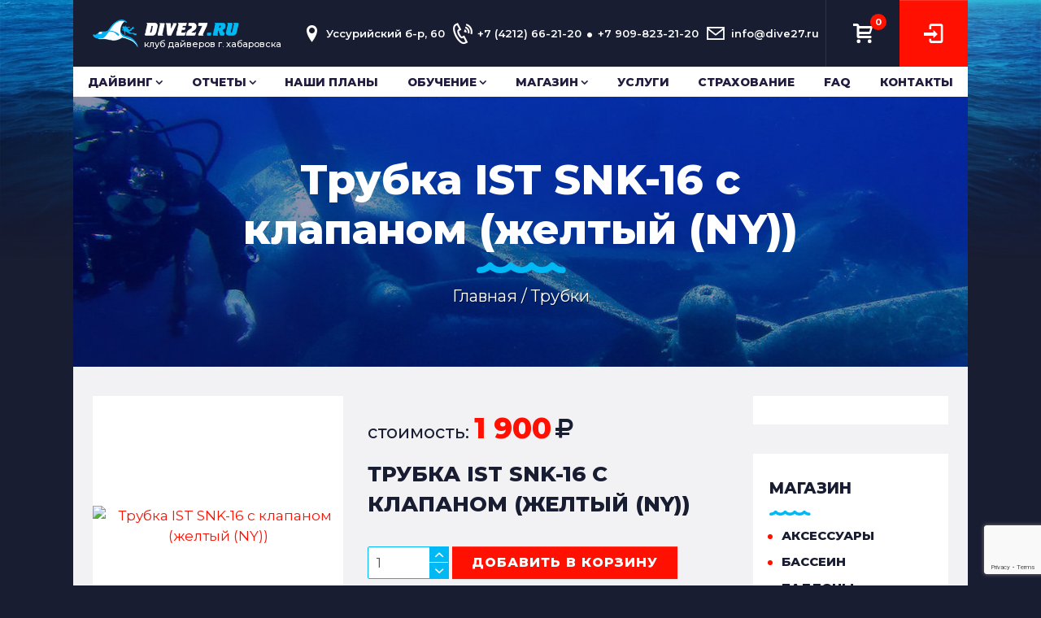

--- FILE ---
content_type: text/html; charset=utf-8
request_url: https://dive27.ru/shop/tubes/7092-trubka-ist-snk-16-s-klapanom-zheltyj-ny.html
body_size: 9546
content:
<!DOCTYPE html>
<html lang="ru">
	<head>
		<meta name="viewport" content="width=device-width, initial-scale=1, maximum-scale=1.0, user-scalable=no, shrink-to-fit=no">
		<meta charset="utf-8">
<title>Купить в Хабаровске Трубка IST SNK-16 с клапаном (желтый (NY))</title>
<meta name="description" content="В онлайн магазине dive27 вы можете приобрести Трубка IST SNK-16 с клапаном (желтый (NY)) по привлекательным ценам. Dive27 - все для дайвинга в Хабаровске">
<meta name="keywords" content="">
<meta name="generator" content="клуб дайверов Хабаровска (https://dive27.ru)">
<meta property="og:site_name" content="Дайвинг Хабаровск | Обучение дайвингу | Дайв центр DIVE27.ru.">
<meta property="og:type" content="article">
<meta property="og:title" content="Трубка IST SNK-16 с клапаном (желтый (NY))">
<meta property="og:url" content="https://dive27.ru/shop/tubes/7092-trubka-ist-snk-16-s-klapanom-zheltyj-ny.html">
<meta property="og:description" content="1900 1 НФ-00003039 IST">
<link rel="search" type="application/opensearchdescription+xml" href="https://dive27.ru/index.php?do=opensearch" title="Дайвинг Хабаровск | Обучение дайвингу | Дайв центр DIVE27.ru.">
<link rel="canonical" href="https://dive27.ru/shop/tubes/7092-trubka-ist-snk-16-s-klapanom-zheltyj-ny.html">
<link rel="alternate" type="application/rss+xml" title="Дайвинг Хабаровск | Обучение дайвингу | Дайв центр DIVE27.ru." href="https://dive27.ru/rss.xml">
		<link rel="icon" href="/favicon.ico" type="image/x-icon" />
		<link rel="stylesheet" href="/templates/dive27/css/engine.css" type="text/css">
		<link href="/templates/dive27/lazydev/dle_filter/assets/dle_filter.css" type="text/css" rel="stylesheet">
		<link rel="stylesheet" href="/templates/dive27/css/theme.css" type="text/css">
		<link rel="stylesheet" href="/templates/dive27/css/settings.css" type="text/css" />
		<link rel="stylesheet" href="/templates/dive27/css/slick.css" type="text/css" />
		<link rel="stylesheet" href="/templates/dive27/css/fontello.css" type="text/css" />
		<link rel="stylesheet" href="/templates/dive27/css/jquery.jgrowl.css" type="text/css" />
		<link rel="stylesheet" href="/templates/dive27/css/style.css" type="text/css" />
		<link rel="stylesheet" href="/templates/dive27/css/responsive.css" type="text/css" />
		<meta name="mailru-domain" content="gUGe7u6ysEd7bszk" />
	</head>
	<body>
		<div class="page_wrap">
			<header class="bg-dark">

    <div class="row w-100 no-gutters header-top justify-content-between">
        <div class="col-sm-7 col-md-3">
            <a class="navbar-brand h-100 logo d-flex flex-column justify-content-center align-items-start pl-3 py-3" href="/">
                <img src="/templates/dive27/images/logo.png" class="d-inline-block align-top" alt="Клуб дайверов г. Хабаровска">
                <span class="logo-text">Клуб дайверов г. Хабаровска</span></a>
        </div>
        <div class="col-sm-3 d-sm-none col-md-7 d-md-flex">
            <div class="w-100 header-contact  d-flex justify-content-between">
                <div class="d-flex align-items-center location"><span class="icon-location"></span>Уссурийский б-р, 60</div>
                <div class="d-flex align-items-center phone-contact"><span class="icon-phone-2"></span>+7 (4212) 66-21-20<span class="delimit">&bull;</span><br class="pep" />+7 909-823-21-20</div>
                <div class="d-flex align-items-center email-contact"><span class="icon-email"></span>info@dive27.ru</div>
                
                 <div class="end-contact">
                <div><span class="icon-email"></span>info@dive27.ru</div>
                <div><span class="icon-location"></span>Уссурийский б-р, 60</div>
                </div>
            </div>  
        </div>
        <div class="col-md-2 col-sm-5 d-flex justify-content-sm-end justify-content-between">
          <div class="header-bar-wrapper">
          <div class="header-bar  px-2">
                        <span></span>
                        <span></span>
                        <span></span>
                    </div>
           </div>
           
         <div  id="cart"><div class="attr-nav">
	<ul>
		<li class="dropdown dropdown-cart">
			<a href="#" class="dropdown-toggle btn p-0 rounded-0 text-white text-center font-weight-bolder btn-link cart h-auto border-0" data-toggle="dropdown" aria-expanded="false"> <i class="icon-path-20"></i> <span class="badge">0</span> </a>
			<ul class="dropdown-menu dropdown-menu-right cart-list">
				
			
				<li class="m-0 px-0 py-1 text-center">В корзине пусто</li>
			
			</ul>
		</li>
	</ul>
</div></div>
          
            <a data-toggle="modal" data-target="#loginModal" class="btn navbar-btn btn-secondary rounded-0 m-0 text-uppercase text-white text-center  login button_hover_slide_left p-2 px-3" href="#"><span class="icon-login"></span></a>
            
        </div>
    </div>
  
       <div class="header-bottom">
             <ul class="menu"><li><a href="https://dive27.ru/diving/" class=" isparent" onclick="return false">Дайвинг</a>
<ul class="submenu"><li><a href="https://dive27.ru/diving/news/" class="">Новости</a>
</li><li><a href="https://dive27.ru/diving/main/" class="">Полезное</a>
</li><li><a href="https://dive27.ru/diving/interes/" class="">Интересное</a>
</li><li><a href="https://dive27.ru/diving/lastdive/" class="">Крайние нырялки</a>
</li><li><a href="https://dive27.ru/diving/humor/" class="">Юмор</a>
</li></ul></li><li><a href="https://dive27.ru/photovideo/" class=" isparent" onclick="return false">Отчеты</a>
<ul class="submenu"><li><a href="https://dive27.ru/photovideo/club/" class="">Клубные поездки</a>
</li><li><a href="https://dive27.ru/photovideo/romantic/" class="">Романтические свидания</a>
</li><li><a href="https://dive27.ru/photovideo/water/" class="">Дни очистки водоемов</a>
</li><li><a href="https://dive27.ru/photovideo/vodolaz/" class="">Водолазные работы</a>
</li><li><a href="https://dive27.ru/photovideo/other/" class="">Прочие отчеты</a>
</li><li><a href="https://dive27.ru/photovideo/photo/" class="">Фото</a>
</li><li><a href="https://dive27.ru/photovideo/otchety-instruktora/" class="">Отчеты инструктора</a>
</li></ul></li><li><a href="https://dive27.ru/tomorow/" class="">Наши планы</a>
</li><li><a href="https://dive27.ru/learning/" class=" isparent" onclick="return false">Обучение</a>
<ul class="submenu"><li><a href="https://dive27.ru/learning/stoimost-obucheniya/" class="">Стоимость обучения</a>
</li><li><a href="https://dive27.ru/learning/obechenie-first-aid/" class="">Обучение первой помощи</a>
</li><li><a href="https://dive27.ru/learning/intro/" class="">Пробное погружение/свидание</a>
</li><li><a href="https://dive27.ru/learning/ndl/" class="">NDL курсы</a>
</li><li><a href="https://dive27.ru/learning/zapis-na-kursy/" class="">Запись на курсы</a>
</li></ul></li><li><a href="https://dive27.ru/shop/" class=" isparent" onclick="return false">Магазин</a>
<ul class="submenu"><li><a href="https://dive27.ru/shop/accessories/" class="">Аксессуары</a>
</li><li><a href="https://dive27.ru/shop/swimming-pool/" class="">Бассеин</a>
</li><li><a href="https://dive27.ru/shop/cylinders/" class="">Баллоны</a>
</li><li><a href="https://dive27.ru/shop/boots-sneakers-socks/" class="">Боты, тапки и носки</a>
</li><li><a href="https://dive27.ru/shop/vodolaznoe-snarjazhenie/" class="">Водолазное снаряжение</a>
</li><li><a href="https://dive27.ru/shop/wet-suits/" class="">Гидрокостюмы мокрые</a>
</li><li><a href="https://dive27.ru/shop/dry-wetsuits/" class="">Гидрокостюмы сухие</a>
</li><li><a href="https://dive27.ru/shop/buoyancy-compensator/" class="">Компенсатор плавучести</a>
</li><li><a href="https://dive27.ru/shop/kompressor/" class="">Компрессоры</a>
</li><li><a href="https://dive27.ru/shop/fins/" class="">Ласты</a>
</li><li><a href="https://dive27.ru/shop/masks/" class="">Маски</a>
</li><li><a href="https://dive27.ru/shop/knives/" class="">Ножи</a>
</li><li><a href="https://dive27.ru/shop/used-equipment/" class="">Оборудование бу</a>
</li><li><a href="https://dive27.ru/shop/clothes/" class="">Одежда</a>
</li><li><a href="https://dive27.ru/shop/gloves-and-mittens/" class="">Перчатки рукавицы</a>
</li><li><a href="https://dive27.ru/shop/underwater-hunting/" class="">Подводная охота</a>
</li><li><a href="https://dive27.ru/shop/instrumentation/" class="">Приборы</a>
</li><li><a href="https://dive27.ru/shop/regulators-and-octopuses/" class="">Регуляторы и октопусы</a>
</li><li><a href="https://dive27.ru/shop/supboard/" class="">Сапборды</a>
</li><li><a href="https://dive27.ru/shop/rafting-equipment/" class="">Сплавное снаряжение</a>
</li><li><a href="https://dive27.ru/shop/bags/" class="">Сумки</a>
</li><li><a href="https://dive27.ru/shop/tubes/" class="actives">Трубки</a>
</li><li><a href="https://dive27.ru/shop/flashlights/" class="">Фонари</a>
</li><li><a href="https://dive27.ru/shop/helmets/" class="">Шлемы и шапки</a>
</li></ul></li><li><a href="https://dive27.ru/services/" class="">Услуги</a>
</li>
<li ><a href="/strahovanie.html">Страхование</a></li>
<li ><a href="/faq.html">FAQ</a></li>
<li ><a href="/contacts.html">Контакты</a></li> 		 
</ul>


    </div>

 
</header>


			

			
			<div class="wrap-top-page">
				<div class="breadcrumb-wrapper  py-2 py-md-5 px-md-5">
					<h1 class="entry-cat-title px-1 px-sm-5">Трубка IST SNK-16 с клапаном (желтый (NY))</h1>
					<div class="main-breadcrumb d-none d-sm-block"> <div class="speedbar"><span itemscope itemtype="https://schema.org/BreadcrumbList"><span itemprop="itemListElement" itemscope itemtype="https://schema.org/ListItem"><meta itemprop="position" content="1"><a href="https://dive27.ru/" itemprop="item"><span itemprop="name">Главная</span></a></span> /  <span itemprop="itemListElement" itemscope itemtype="https://schema.org/ListItem"><meta itemprop="position" content="3"><a href="https://dive27.ru/shop/tubes/" itemprop="item"><span itemprop="name">Трубки</span></a></span> </span></div> </div>
				</div>
			</div>
			<div class="container-fluid px-md-3 my-4 ">
				<div class="row">
					<div class="col-xl-9 col-lg-8 col-md-12 col-sm-12">
						

						
						<div id='dle-content'><div class="d-flex flex-wrap w-100">

<div class="col-md-5 mb-4">
	<div class="w-100 full-shop bg-white h-100 d-flex align-items-center">
		
		<a href='https://dive27.ru/uploads/posts/2023-07/0ba87c02-2aae-11ee-9481-5442496cdbdb.jpg' class="highslide" rel="highslide">
			<img src="/uploads/posts/2023-07/croped/0ba87c02-2aae-11ee-9481-5442496cdbdb_600-600-85-c-m.webp" alt="Трубка IST SNK-16 с клапаном (желтый (NY))" class="mw-100 w-100" />
		</a>
		
		
		
	</div>
</div>
<div class="col-md-7  mb-4">
	<div class="full-product-info  d-flex pt-3 flex-column justify-content-between h-100">
		<div class="price font-weight-700 text-secondary mb-2">  <span class="small text-lowercase font-weight-500">стоимость: </span>1 900<span class="icon-rouble"></span>  </div>
		<h4 class="font-weight-800 mb-0 text-uppercase">
			Трубка IST SNK-16 с клапаном (желтый (NY))
		</h4>
		<div class="decr">

	</div>
		
		<form method="post" class="addcart">
			<input type='hidden' name='id' value='7092' />
			<input type='hidden' name='price' value='1900' />
			<input type='hidden' name='title' value='Трубка IST SNK-16 с клапаном (желтый (NY))' />
			
			<input type='hidden' name='img' value='https://dive27.ru/uploads/posts/2023-07/0ba87c02-2aae-11ee-9481-5442496cdbdb.jpg' />
		
			<input type='hidden' name='url' value='https://dive27.ru/shop/tubes/7092-trubka-ist-snk-16-s-klapanom-zheltyj-ny.html' />
			<div class="qty-container  my-2  my-lg-0 ">
				<input type="number" name='qty' class="qty" size='5' min='1'  value='1' />
			</div>
			<input type='hidden' name='add' value='1' />
			<button type="submit" class="btn  btn-secondary button_hover_slide_left px-3 p-2 my-2 my-lg-0 text-uppercase font-weight-800">добавить в корзину</button>
		</form>
		<div class="category mt-2">
		
		
		<div><span>Артикул: </span>НФ-00003039</div>	
			
			
			
		<div><span>Производитель: </span>IST</div>	
	
		</div>
	</div>
</div>
</div>
<div class="col-12 shop-tabs mt-2">
	<ul class="nav nav-tabs" role="tablist">
		<li class="nav-item"> <a class="nav-link active" href="#descr" role="tab" data-toggle="tab">ОПИСАНИЕ</a> </li>
		<li class="nav-item"> <a class="nav-link" href="#buzz" role="tab" data-toggle="tab">ОТЗЫВЫ (0)</a> </li>

	</ul>
	

	
	
	
	<div class="tab-content my-3">
		<div role="tabpanel" class="tab-pane  fade in active show" id="descr"></div>
		<div role="tabpanel" class="tab-pane fade" id="buzz">
			<h5 class="font-weight-700 mt-4 text-uppercase text-info">Написать отзыв о товаре</h5>
			<div class="blog-comment"> 
<div id="dle-ajax-comments"></div>
<form  method="post" name="dle-comments-form" id="dle-comments-form" > 
<div id="addcomment" class="addcomment">
	
	<div class="mb-4"><input placeholder="Ваше имя" type="text" name="name" id="name" class="wide" required></div>
	
	<div id="comment-editor"><div class="bb-editor">
<textarea name="comments" id="comments" cols="70" rows="3"></textarea>
</div></div>
	
	
	
	
	
	<div class="mt-4">
		<button class="btn btn-dark button_hover_slide_left btn-xs py-2 px-4" type="submit" name="submit">Отправить</button></div>

</div><input type="hidden" name="g-recaptcha-response" id="g-recaptcha-response" data-key="6LfV2q8ZAAAAAGk-7AACcZSw7Ga8sFsn7E9mzDQL" value=""><script src="https://www.google.com/recaptcha/api.js?render=6LfV2q8ZAAAAAGk-7AACcZSw7Ga8sFsn7E9mzDQL"></script><script>grecaptcha.ready(function() {grecaptcha.execute('6LfV2q8ZAAAAAGk-7AACcZSw7Ga8sFsn7E9mzDQL', {action: 'comments'}).then(function(token) {$('#g-recaptcha-response').val(token);});});</script>
		<input type="hidden" name="subaction" value="addcomment">
		<input type="hidden" name="post_id" id="post_id" value="7092"><input type="hidden" name="user_hash" value="91ec78511aa7e59ab0ccd766436d48dbcdf644ef"></form></div>
		</div>
		
			
		
	</div>
</div> 
<div class="col-12 mt-2 px-5 pb-3 bg-white">
<h5 class="text-left text-dark mt-2 mt-sm-4 mb-3 text-uppercase font-weight-700">Недавно просмотренные:</h5>

<div class="row  products lastviewed">

</div>

</div>








</div>
						
						
					</div>
					<aside class="col-xl-3 col-lg-4 col-md-12 col-sm-12">
							<div>
		
		
			<div class="widget mb-4 category-menu">
<a href="https://ndl-global.com/" target="_blank"><img src="/uploads/ndl-main.webp" alt="" class="mw-100" /></a>
</div>

		
		
		
		<div class="widget mb-4 category-menu">
			<h5 class="widget_title">Магазин</h5>
			<ul class="catmenu">
<li><a href="https://dive27.ru/shop/accessories/">Аксессуары</a>

	</li><li><a href="https://dive27.ru/shop/swimming-pool/">Бассеин</a>

	</li><li><a href="https://dive27.ru/shop/cylinders/">Баллоны</a>

	</li><li><a href="https://dive27.ru/shop/boots-sneakers-socks/">Боты, тапки и носки</a>

	</li><li><a href="https://dive27.ru/shop/vodolaznoe-snarjazhenie/">Водолазное снаряжение</a>

	</li><li><a href="https://dive27.ru/shop/wet-suits/">Гидрокостюмы мокрые</a>

	</li><li><a href="https://dive27.ru/shop/dry-wetsuits/">Гидрокостюмы сухие</a>

	</li><li><a href="https://dive27.ru/shop/buoyancy-compensator/">Компенсатор плавучести</a>

	</li><li><a href="https://dive27.ru/shop/kompressor/">Компрессоры</a>

	</li><li><a href="https://dive27.ru/shop/fins/">Ласты</a>

	</li><li><a href="https://dive27.ru/shop/masks/">Маски</a>

	</li><li><a href="https://dive27.ru/shop/knives/">Ножи</a>

	</li><li><a href="https://dive27.ru/shop/used-equipment/">Оборудование бу</a>

	</li><li><a href="https://dive27.ru/shop/clothes/">Одежда</a>

	</li><li><a href="https://dive27.ru/shop/gloves-and-mittens/">Перчатки рукавицы</a>

	</li><li><a href="https://dive27.ru/shop/underwater-hunting/">Подводная охота</a>

	</li><li><a href="https://dive27.ru/shop/instrumentation/">Приборы</a>

	</li><li><a href="https://dive27.ru/shop/regulators-and-octopuses/">Регуляторы и октопусы</a>

	</li><li><a href="https://dive27.ru/shop/supboard/">Сапборды</a>

	</li><li><a href="https://dive27.ru/shop/rafting-equipment/">Сплавное снаряжение</a>

	</li><li><a href="https://dive27.ru/shop/bags/">Сумки</a>

	</li><li class="active"><a href="https://dive27.ru/shop/tubes/">Трубки</a>

	</li><li><a href="https://dive27.ru/shop/flashlights/">Фонари</a>

	</li><li><a href="https://dive27.ru/shop/helmets/">Шлемы и шапки</a>

	</li>
</ul>

		</div>
		
		
			
		
		
		
		<div class="widget mb-4"> <a href="/diving/news/89-podarochnyy-sertifikat.html"><img src="/uploads/sertifikat-dsd.webp" class="w-100 mw-100"/></a> </div>
		
		
		
			
				<div class="widget calendar-dive mb-4">
			<h5 class="widget_title">Похожие товары</h5>
			<a href="https://dive27.ru/shop/tubes/5855-trubka-ist-sn-50-s-verh-klapanom-zheltyj-ny.html"  class="text-white d-block mb-2 related">
		
			<div class="row">
			<div class="col-3  pr-1">
			<img src="/uploads/posts/2021-06/croped/240ff09c-cd7d-11ea-93fa-5442496cdbdb_63-63-85-c-m.webp" alt="Трубка IST SN-50 с верх. клапаном (желтый (NY))" class="mw-100 w-100" />
			
</div>
	<div class="col-9 pr-0 pl-1 text-uppercase font-weight-700">
		Трубка IST SN-50 с верх. клапаном (желтый (NY))</div>	
</div>
</a>
<a href="https://dive27.ru/shop/tubes/6880-trubka-ist-sn-60-c-klapanom-temno-sinij-cb.html"  class="text-white d-block mb-2 related">
		
			<div class="row">
			<div class="col-3  pr-1">
			<img src="/uploads/posts/2022-09/croped/9c1ff77f-1ddc-11ed-945b-5442496cdbdb_63-63-85-c-m.webp" alt="Трубка IST SN-60 c клапаном (темно-синий (CB))" class="mw-100 w-100" />
			
</div>
	<div class="col-9 pr-0 pl-1 text-uppercase font-weight-700">
		Трубка IST SN-60 c клапаном (темно-синий (CB))</div>	
</div>
</a>

		</div>
		
		
		
		
			
		
		<div class="widget mb-4"> <a href="/learning/intro/291-romanticheskoe-svidanie-pod-vodoy.html"><img src="/uploads/romantik_360.jpg" class="w-100 mw-100" alt="" /></a> </div>
		
	</div>

					</aside>
				</div>
			</div>
			
			<footer class="pb-4 pb-md-0">
	<div class="row d-flex flex-column flex-md-row no-gutters">
		<div class="col-md-9 pl-md-5 py-4">
			<div class="copyright">Дайвинг-клуб Dive27 &copy; ИП Звонков В.Ю. 2013-2026 г.Хабаровск</div>
		</div>
		<div class="col-md-1 d-flex lustify-">
			<a rel="nofollow" target="_blank" class="d-flex w-100 h-100 justify-content-center align-items-center" href="https://www.facebook.com/%D0%94%D0%B0%D0%B9%D0%B2%D0%B8%D0%BD%D0%B3-%D0%BA%D0%BB%D1%83%D0%B1-Dive27-1836460099731527/">
				<span class="icon-facebook"></span></a>
				
		</div>
		<div class="col-md-1 d-flex ">
			<a rel="nofollow" target="_blank" class="d-flex w-100 h-100 justify-content-center align-items-center" href="https://www.instagram.com/dive27.ru/">
				<span class="icon-instagramm"></span></a>
		</div>
		<div class="col-md-1 d-flex">
			<a rel="nofollow" target="_blank" class="d-flex w-100 h-100 justify-content-center align-items-center" href="https://www.youtube.com/user/Vladzvk1/videos?view=0&sort=dd&shelf_id=0">
				<span class="icon-youtube"></span></a>
		</div>
	</div>
</footer>
		</div>
		<a class="btn button_hover_slide_left totop">
			<span class="icon-path-99"></span> </a>
		



<div class="modal fade" id="loginModal" tabindex="-1" role="dialog" aria-labelledby="loginModalLabel" aria-hidden="true">
	<div class="modal-dialog modal-dialog-centered modal-lg">
		<div class="modal-content">
			<div class="modal-body p-0 d-flex no-gutters">
				<div class="col-5 col-6 d-flex flex-column align-items-center justify-content-center bg-info">
					<div class="logo w-75 mt-5 mx-5"><img src="/templates/dive27/images/logo.png" class="mw-100" alt=""></div>
					<div class="foto w-25 my-3"><img src="/templates/dive27/dleimages/noavatar.png" alt="" class="rounded-circle border border-white mw-100"></div>
					<p class="font-weight-700 w-75 mb-5 mx-5 text-uppercase text-white"></p>
				</div>
				<div class="col-6 p-4 d-flex flex-column align-items-center justify-content-center cabinet">
	<form class="dropdown-form dot" method="post">		
		
			
	
					<input placeholder="Логин:" type="text" class="w-100 mb-3" name="login_name" id="login_name">
			
		
					
					<input placeholder="Пароль" type="password" name="login_password" class="w-100 mb-3 " id="login_password">
					
					<button class="btn btn-outline-secondary btn-block py-2 font-weight-500  mb-3" onclick="submit();" type="submit" title="Войти">
				
						<span class="title_hide">Войти</span>
					</button>
		
		
			<input name="login" type="hidden" id="login" value="submit">
			<div class="d-flex justify-content-between">
				<a class="text-info small font-weight-500" href="https://dive27.ru/index.php?do=register">Регистрация</a>
				<a class="text-info small font-weight-500" href="https://dive27.ru/index.php?do=lostpassword">Забыли пароль?</a>
			</div>
		</form>
				</div>
			</div>
		</div>
	</div>
</div>	




		<link href="/engine/classes/min/index.php?f=engine/editor/css/default.css&amp;v=72577" rel="stylesheet" type="text/css">
<script src="/engine/classes/min/index.php?g=general&amp;v=72577"></script>
<script src="/engine/classes/min/index.php?f=engine/classes/js/jqueryui.js,engine/classes/js/dle_js.js,engine/classes/highslide/highslide.js,engine/classes/js/lazyload.js&amp;v=72577" defer></script>
		<script src="/templates/dive27/js/popper.min.js"></script>
		<script src="/templates/dive27/js/bootstrap.min.js"></script>
		
		<script src="/templates/dive27/js/jquery.themepunch.tools.min.js"></script>
		<script src="/templates/dive27/js/jquery.themepunch.revolution.min.js"></script>
		<script src="/templates/dive27/js/extensions/revolution.extension.navigation.min.js"></script>
		<script src="/templates/dive27/js/extensions/revolution.extension.kenburn.min.js"></script>
		<script src="/templates/dive27/js/extensions/revolution.extension.layeranimation.min.js"></script>
		<script src="/templates/dive27/js/extensions/revolution.extension.slideanims.min.js"></script>
		<script src="/templates/dive27/js/extensions/revolution.extension.carousel.min.js"></script>
		
		<script src="/templates/dive27/js/slick.min.js"></script>
		<script src="/templates/dive27/js/jquery.scrollTo-min.js"></script>
		<script src="/templates/dive27/js/number_plugin.min.js"></script>
		<script src="/templates/dive27/js/jquery.maskedinput.min.js"></script>
		<script src="/templates/dive27/js/appointment.js"></script>
		<script src="/templates/dive27/js/jquery.jgrowl.min.js"></script>
		<script src="/engine/lazydev/dle_filter/lib/dle_filter.js.php"></script>
		<script src="/templates/dive27/lazydev/dle_filter/assets/dle_filter.js"></script>
		<script src="/templates/dive27/js/lib.js"></script>
		<script>
<!--
var dle_root       = '/';
var dle_admin      = '';
var dle_login_hash = '91ec78511aa7e59ab0ccd766436d48dbcdf644ef';
var dle_group      = 5;
var dle_skin       = 'dive27';
var dle_wysiwyg    = '-1';
var quick_wysiwyg  = '1';
var dle_min_search = '4';
var dle_act_lang   = ["Да", "Нет", "Ввод", "Отмена", "Сохранить", "Удалить", "Загрузка. Пожалуйста, подождите..."];
var menu_short     = 'Быстрое редактирование';
var menu_full      = 'Полное редактирование';
var menu_profile   = 'Просмотр профиля';
var menu_send      = 'Отправить сообщение';
var menu_uedit     = 'Админцентр';
var dle_info       = 'Информация';
var dle_confirm    = 'Подтверждение';
var dle_prompt     = 'Ввод информации';
var dle_req_field  = 'Заполните все необходимые поля';
var dle_del_agree  = 'Вы действительно хотите удалить? Данное действие невозможно будет отменить';
var dle_spam_agree = 'Вы действительно хотите отметить пользователя как спамера? Это приведёт к удалению всех его комментариев';
var dle_c_title    = 'Отправка жалобы';
var dle_complaint  = 'Укажите текст Вашей жалобы для администрации:';
var dle_mail       = 'Ваш e-mail:';
var dle_big_text   = 'Выделен слишком большой участок текста.';
var dle_orfo_title = 'Укажите комментарий для администрации к найденной ошибке на странице:';
var dle_p_send     = 'Отправить';
var dle_p_send_ok  = 'Уведомление успешно отправлено';
var dle_save_ok    = 'Изменения успешно сохранены. Обновить страницу?';
var dle_reply_title= 'Ответ на комментарий';
var dle_tree_comm  = '0';
var dle_del_news   = 'Удалить статью';
var dle_sub_agree  = 'Вы действительно хотите подписаться на комментарии к данной публикации?';
var dle_captcha_type  = '2';
var DLEPlayerLang     = {prev: 'Предыдущий',next: 'Следующий',play: 'Воспроизвести',pause: 'Пауза',mute: 'Выключить звук', unmute: 'Включить звук', settings: 'Настройки', enterFullscreen: 'На полный экран', exitFullscreen: 'Выключить полноэкранный режим', speed: 'Скорость', normal: 'Обычная', quality: 'Качество', pip: 'Режим PiP'};
var allow_dle_delete_news   = false;
var dle_search_delay   = false;
var dle_search_value   = '';
jQuery(function($){
save_last_viewed('7092');
$('#dle-comments-form').submit(function() {
	doAddComments();
	return false;
});
FastSearch();

hs.graphicsDir = '/engine/classes/highslide/graphics/';
hs.wrapperClassName = 'wide-border';
hs.numberOfImagesToPreload = 0;
hs.captionEval = 'this.thumb.alt';
hs.showCredits = false;
hs.align = 'center';
hs.transitions = ['expand', 'crossfade'];
hs.dimmingOpacity = 0.60;
hs.lang = { loadingText : 'Загрузка...', playTitle : 'Просмотр слайдшоу (пробел)', pauseTitle:'Пауза', previousTitle : 'Предыдущее изображение', nextTitle :'Следующее изображение',moveTitle :'Переместить', closeTitle :'Закрыть (Esc)',fullExpandTitle:'Развернуть до полного размера',restoreTitle:'Кликните для закрытия картинки, нажмите и удерживайте для перемещения',focusTitle:'Сфокусировать',loadingTitle:'Нажмите для отмены'
};
hs.slideshowGroup='fullnews'; hs.addSlideshow({slideshowGroup: 'fullnews', interval: 4000, repeat: false, useControls: true, fixedControls: 'fit', overlayOptions: { opacity: .75, position: 'bottom center', hideOnMouseOut: true } });

});
//-->
</script>
<!-- Yandex.Metrika counter --> <script type="text/javascript" > (function(m,e,t,r,i,k,a){m[i]=m[i]||function(){(m[i].a=m[i].a||[]).push(arguments)}; m[i].l=1*new Date();k=e.createElement(t),a=e.getElementsByTagName(t)[0],k.async=1,k.src=r,a.parentNode.insertBefore(k,a)}) (window, document, "script", "https://mc.yandex.ru/metrika/tag.js", "ym"); ym(23169007, "init", { clickmap:true, trackLinks:true, accurateTrackBounce:true }); </script> <noscript><div><img src="https://mc.yandex.ru/watch/23169007" style="position:absolute; left:-9999px;" alt="" /></div></noscript> <!-- /Yandex.Metrika counter -->
	</body>

</html>

--- FILE ---
content_type: text/html; charset=utf-8
request_url: https://www.google.com/recaptcha/api2/anchor?ar=1&k=6LfV2q8ZAAAAAGk-7AACcZSw7Ga8sFsn7E9mzDQL&co=aHR0cHM6Ly9kaXZlMjcucnU6NDQz&hl=en&v=PoyoqOPhxBO7pBk68S4YbpHZ&size=invisible&anchor-ms=20000&execute-ms=30000&cb=299vm91xo6fn
body_size: 48591
content:
<!DOCTYPE HTML><html dir="ltr" lang="en"><head><meta http-equiv="Content-Type" content="text/html; charset=UTF-8">
<meta http-equiv="X-UA-Compatible" content="IE=edge">
<title>reCAPTCHA</title>
<style type="text/css">
/* cyrillic-ext */
@font-face {
  font-family: 'Roboto';
  font-style: normal;
  font-weight: 400;
  font-stretch: 100%;
  src: url(//fonts.gstatic.com/s/roboto/v48/KFO7CnqEu92Fr1ME7kSn66aGLdTylUAMa3GUBHMdazTgWw.woff2) format('woff2');
  unicode-range: U+0460-052F, U+1C80-1C8A, U+20B4, U+2DE0-2DFF, U+A640-A69F, U+FE2E-FE2F;
}
/* cyrillic */
@font-face {
  font-family: 'Roboto';
  font-style: normal;
  font-weight: 400;
  font-stretch: 100%;
  src: url(//fonts.gstatic.com/s/roboto/v48/KFO7CnqEu92Fr1ME7kSn66aGLdTylUAMa3iUBHMdazTgWw.woff2) format('woff2');
  unicode-range: U+0301, U+0400-045F, U+0490-0491, U+04B0-04B1, U+2116;
}
/* greek-ext */
@font-face {
  font-family: 'Roboto';
  font-style: normal;
  font-weight: 400;
  font-stretch: 100%;
  src: url(//fonts.gstatic.com/s/roboto/v48/KFO7CnqEu92Fr1ME7kSn66aGLdTylUAMa3CUBHMdazTgWw.woff2) format('woff2');
  unicode-range: U+1F00-1FFF;
}
/* greek */
@font-face {
  font-family: 'Roboto';
  font-style: normal;
  font-weight: 400;
  font-stretch: 100%;
  src: url(//fonts.gstatic.com/s/roboto/v48/KFO7CnqEu92Fr1ME7kSn66aGLdTylUAMa3-UBHMdazTgWw.woff2) format('woff2');
  unicode-range: U+0370-0377, U+037A-037F, U+0384-038A, U+038C, U+038E-03A1, U+03A3-03FF;
}
/* math */
@font-face {
  font-family: 'Roboto';
  font-style: normal;
  font-weight: 400;
  font-stretch: 100%;
  src: url(//fonts.gstatic.com/s/roboto/v48/KFO7CnqEu92Fr1ME7kSn66aGLdTylUAMawCUBHMdazTgWw.woff2) format('woff2');
  unicode-range: U+0302-0303, U+0305, U+0307-0308, U+0310, U+0312, U+0315, U+031A, U+0326-0327, U+032C, U+032F-0330, U+0332-0333, U+0338, U+033A, U+0346, U+034D, U+0391-03A1, U+03A3-03A9, U+03B1-03C9, U+03D1, U+03D5-03D6, U+03F0-03F1, U+03F4-03F5, U+2016-2017, U+2034-2038, U+203C, U+2040, U+2043, U+2047, U+2050, U+2057, U+205F, U+2070-2071, U+2074-208E, U+2090-209C, U+20D0-20DC, U+20E1, U+20E5-20EF, U+2100-2112, U+2114-2115, U+2117-2121, U+2123-214F, U+2190, U+2192, U+2194-21AE, U+21B0-21E5, U+21F1-21F2, U+21F4-2211, U+2213-2214, U+2216-22FF, U+2308-230B, U+2310, U+2319, U+231C-2321, U+2336-237A, U+237C, U+2395, U+239B-23B7, U+23D0, U+23DC-23E1, U+2474-2475, U+25AF, U+25B3, U+25B7, U+25BD, U+25C1, U+25CA, U+25CC, U+25FB, U+266D-266F, U+27C0-27FF, U+2900-2AFF, U+2B0E-2B11, U+2B30-2B4C, U+2BFE, U+3030, U+FF5B, U+FF5D, U+1D400-1D7FF, U+1EE00-1EEFF;
}
/* symbols */
@font-face {
  font-family: 'Roboto';
  font-style: normal;
  font-weight: 400;
  font-stretch: 100%;
  src: url(//fonts.gstatic.com/s/roboto/v48/KFO7CnqEu92Fr1ME7kSn66aGLdTylUAMaxKUBHMdazTgWw.woff2) format('woff2');
  unicode-range: U+0001-000C, U+000E-001F, U+007F-009F, U+20DD-20E0, U+20E2-20E4, U+2150-218F, U+2190, U+2192, U+2194-2199, U+21AF, U+21E6-21F0, U+21F3, U+2218-2219, U+2299, U+22C4-22C6, U+2300-243F, U+2440-244A, U+2460-24FF, U+25A0-27BF, U+2800-28FF, U+2921-2922, U+2981, U+29BF, U+29EB, U+2B00-2BFF, U+4DC0-4DFF, U+FFF9-FFFB, U+10140-1018E, U+10190-1019C, U+101A0, U+101D0-101FD, U+102E0-102FB, U+10E60-10E7E, U+1D2C0-1D2D3, U+1D2E0-1D37F, U+1F000-1F0FF, U+1F100-1F1AD, U+1F1E6-1F1FF, U+1F30D-1F30F, U+1F315, U+1F31C, U+1F31E, U+1F320-1F32C, U+1F336, U+1F378, U+1F37D, U+1F382, U+1F393-1F39F, U+1F3A7-1F3A8, U+1F3AC-1F3AF, U+1F3C2, U+1F3C4-1F3C6, U+1F3CA-1F3CE, U+1F3D4-1F3E0, U+1F3ED, U+1F3F1-1F3F3, U+1F3F5-1F3F7, U+1F408, U+1F415, U+1F41F, U+1F426, U+1F43F, U+1F441-1F442, U+1F444, U+1F446-1F449, U+1F44C-1F44E, U+1F453, U+1F46A, U+1F47D, U+1F4A3, U+1F4B0, U+1F4B3, U+1F4B9, U+1F4BB, U+1F4BF, U+1F4C8-1F4CB, U+1F4D6, U+1F4DA, U+1F4DF, U+1F4E3-1F4E6, U+1F4EA-1F4ED, U+1F4F7, U+1F4F9-1F4FB, U+1F4FD-1F4FE, U+1F503, U+1F507-1F50B, U+1F50D, U+1F512-1F513, U+1F53E-1F54A, U+1F54F-1F5FA, U+1F610, U+1F650-1F67F, U+1F687, U+1F68D, U+1F691, U+1F694, U+1F698, U+1F6AD, U+1F6B2, U+1F6B9-1F6BA, U+1F6BC, U+1F6C6-1F6CF, U+1F6D3-1F6D7, U+1F6E0-1F6EA, U+1F6F0-1F6F3, U+1F6F7-1F6FC, U+1F700-1F7FF, U+1F800-1F80B, U+1F810-1F847, U+1F850-1F859, U+1F860-1F887, U+1F890-1F8AD, U+1F8B0-1F8BB, U+1F8C0-1F8C1, U+1F900-1F90B, U+1F93B, U+1F946, U+1F984, U+1F996, U+1F9E9, U+1FA00-1FA6F, U+1FA70-1FA7C, U+1FA80-1FA89, U+1FA8F-1FAC6, U+1FACE-1FADC, U+1FADF-1FAE9, U+1FAF0-1FAF8, U+1FB00-1FBFF;
}
/* vietnamese */
@font-face {
  font-family: 'Roboto';
  font-style: normal;
  font-weight: 400;
  font-stretch: 100%;
  src: url(//fonts.gstatic.com/s/roboto/v48/KFO7CnqEu92Fr1ME7kSn66aGLdTylUAMa3OUBHMdazTgWw.woff2) format('woff2');
  unicode-range: U+0102-0103, U+0110-0111, U+0128-0129, U+0168-0169, U+01A0-01A1, U+01AF-01B0, U+0300-0301, U+0303-0304, U+0308-0309, U+0323, U+0329, U+1EA0-1EF9, U+20AB;
}
/* latin-ext */
@font-face {
  font-family: 'Roboto';
  font-style: normal;
  font-weight: 400;
  font-stretch: 100%;
  src: url(//fonts.gstatic.com/s/roboto/v48/KFO7CnqEu92Fr1ME7kSn66aGLdTylUAMa3KUBHMdazTgWw.woff2) format('woff2');
  unicode-range: U+0100-02BA, U+02BD-02C5, U+02C7-02CC, U+02CE-02D7, U+02DD-02FF, U+0304, U+0308, U+0329, U+1D00-1DBF, U+1E00-1E9F, U+1EF2-1EFF, U+2020, U+20A0-20AB, U+20AD-20C0, U+2113, U+2C60-2C7F, U+A720-A7FF;
}
/* latin */
@font-face {
  font-family: 'Roboto';
  font-style: normal;
  font-weight: 400;
  font-stretch: 100%;
  src: url(//fonts.gstatic.com/s/roboto/v48/KFO7CnqEu92Fr1ME7kSn66aGLdTylUAMa3yUBHMdazQ.woff2) format('woff2');
  unicode-range: U+0000-00FF, U+0131, U+0152-0153, U+02BB-02BC, U+02C6, U+02DA, U+02DC, U+0304, U+0308, U+0329, U+2000-206F, U+20AC, U+2122, U+2191, U+2193, U+2212, U+2215, U+FEFF, U+FFFD;
}
/* cyrillic-ext */
@font-face {
  font-family: 'Roboto';
  font-style: normal;
  font-weight: 500;
  font-stretch: 100%;
  src: url(//fonts.gstatic.com/s/roboto/v48/KFO7CnqEu92Fr1ME7kSn66aGLdTylUAMa3GUBHMdazTgWw.woff2) format('woff2');
  unicode-range: U+0460-052F, U+1C80-1C8A, U+20B4, U+2DE0-2DFF, U+A640-A69F, U+FE2E-FE2F;
}
/* cyrillic */
@font-face {
  font-family: 'Roboto';
  font-style: normal;
  font-weight: 500;
  font-stretch: 100%;
  src: url(//fonts.gstatic.com/s/roboto/v48/KFO7CnqEu92Fr1ME7kSn66aGLdTylUAMa3iUBHMdazTgWw.woff2) format('woff2');
  unicode-range: U+0301, U+0400-045F, U+0490-0491, U+04B0-04B1, U+2116;
}
/* greek-ext */
@font-face {
  font-family: 'Roboto';
  font-style: normal;
  font-weight: 500;
  font-stretch: 100%;
  src: url(//fonts.gstatic.com/s/roboto/v48/KFO7CnqEu92Fr1ME7kSn66aGLdTylUAMa3CUBHMdazTgWw.woff2) format('woff2');
  unicode-range: U+1F00-1FFF;
}
/* greek */
@font-face {
  font-family: 'Roboto';
  font-style: normal;
  font-weight: 500;
  font-stretch: 100%;
  src: url(//fonts.gstatic.com/s/roboto/v48/KFO7CnqEu92Fr1ME7kSn66aGLdTylUAMa3-UBHMdazTgWw.woff2) format('woff2');
  unicode-range: U+0370-0377, U+037A-037F, U+0384-038A, U+038C, U+038E-03A1, U+03A3-03FF;
}
/* math */
@font-face {
  font-family: 'Roboto';
  font-style: normal;
  font-weight: 500;
  font-stretch: 100%;
  src: url(//fonts.gstatic.com/s/roboto/v48/KFO7CnqEu92Fr1ME7kSn66aGLdTylUAMawCUBHMdazTgWw.woff2) format('woff2');
  unicode-range: U+0302-0303, U+0305, U+0307-0308, U+0310, U+0312, U+0315, U+031A, U+0326-0327, U+032C, U+032F-0330, U+0332-0333, U+0338, U+033A, U+0346, U+034D, U+0391-03A1, U+03A3-03A9, U+03B1-03C9, U+03D1, U+03D5-03D6, U+03F0-03F1, U+03F4-03F5, U+2016-2017, U+2034-2038, U+203C, U+2040, U+2043, U+2047, U+2050, U+2057, U+205F, U+2070-2071, U+2074-208E, U+2090-209C, U+20D0-20DC, U+20E1, U+20E5-20EF, U+2100-2112, U+2114-2115, U+2117-2121, U+2123-214F, U+2190, U+2192, U+2194-21AE, U+21B0-21E5, U+21F1-21F2, U+21F4-2211, U+2213-2214, U+2216-22FF, U+2308-230B, U+2310, U+2319, U+231C-2321, U+2336-237A, U+237C, U+2395, U+239B-23B7, U+23D0, U+23DC-23E1, U+2474-2475, U+25AF, U+25B3, U+25B7, U+25BD, U+25C1, U+25CA, U+25CC, U+25FB, U+266D-266F, U+27C0-27FF, U+2900-2AFF, U+2B0E-2B11, U+2B30-2B4C, U+2BFE, U+3030, U+FF5B, U+FF5D, U+1D400-1D7FF, U+1EE00-1EEFF;
}
/* symbols */
@font-face {
  font-family: 'Roboto';
  font-style: normal;
  font-weight: 500;
  font-stretch: 100%;
  src: url(//fonts.gstatic.com/s/roboto/v48/KFO7CnqEu92Fr1ME7kSn66aGLdTylUAMaxKUBHMdazTgWw.woff2) format('woff2');
  unicode-range: U+0001-000C, U+000E-001F, U+007F-009F, U+20DD-20E0, U+20E2-20E4, U+2150-218F, U+2190, U+2192, U+2194-2199, U+21AF, U+21E6-21F0, U+21F3, U+2218-2219, U+2299, U+22C4-22C6, U+2300-243F, U+2440-244A, U+2460-24FF, U+25A0-27BF, U+2800-28FF, U+2921-2922, U+2981, U+29BF, U+29EB, U+2B00-2BFF, U+4DC0-4DFF, U+FFF9-FFFB, U+10140-1018E, U+10190-1019C, U+101A0, U+101D0-101FD, U+102E0-102FB, U+10E60-10E7E, U+1D2C0-1D2D3, U+1D2E0-1D37F, U+1F000-1F0FF, U+1F100-1F1AD, U+1F1E6-1F1FF, U+1F30D-1F30F, U+1F315, U+1F31C, U+1F31E, U+1F320-1F32C, U+1F336, U+1F378, U+1F37D, U+1F382, U+1F393-1F39F, U+1F3A7-1F3A8, U+1F3AC-1F3AF, U+1F3C2, U+1F3C4-1F3C6, U+1F3CA-1F3CE, U+1F3D4-1F3E0, U+1F3ED, U+1F3F1-1F3F3, U+1F3F5-1F3F7, U+1F408, U+1F415, U+1F41F, U+1F426, U+1F43F, U+1F441-1F442, U+1F444, U+1F446-1F449, U+1F44C-1F44E, U+1F453, U+1F46A, U+1F47D, U+1F4A3, U+1F4B0, U+1F4B3, U+1F4B9, U+1F4BB, U+1F4BF, U+1F4C8-1F4CB, U+1F4D6, U+1F4DA, U+1F4DF, U+1F4E3-1F4E6, U+1F4EA-1F4ED, U+1F4F7, U+1F4F9-1F4FB, U+1F4FD-1F4FE, U+1F503, U+1F507-1F50B, U+1F50D, U+1F512-1F513, U+1F53E-1F54A, U+1F54F-1F5FA, U+1F610, U+1F650-1F67F, U+1F687, U+1F68D, U+1F691, U+1F694, U+1F698, U+1F6AD, U+1F6B2, U+1F6B9-1F6BA, U+1F6BC, U+1F6C6-1F6CF, U+1F6D3-1F6D7, U+1F6E0-1F6EA, U+1F6F0-1F6F3, U+1F6F7-1F6FC, U+1F700-1F7FF, U+1F800-1F80B, U+1F810-1F847, U+1F850-1F859, U+1F860-1F887, U+1F890-1F8AD, U+1F8B0-1F8BB, U+1F8C0-1F8C1, U+1F900-1F90B, U+1F93B, U+1F946, U+1F984, U+1F996, U+1F9E9, U+1FA00-1FA6F, U+1FA70-1FA7C, U+1FA80-1FA89, U+1FA8F-1FAC6, U+1FACE-1FADC, U+1FADF-1FAE9, U+1FAF0-1FAF8, U+1FB00-1FBFF;
}
/* vietnamese */
@font-face {
  font-family: 'Roboto';
  font-style: normal;
  font-weight: 500;
  font-stretch: 100%;
  src: url(//fonts.gstatic.com/s/roboto/v48/KFO7CnqEu92Fr1ME7kSn66aGLdTylUAMa3OUBHMdazTgWw.woff2) format('woff2');
  unicode-range: U+0102-0103, U+0110-0111, U+0128-0129, U+0168-0169, U+01A0-01A1, U+01AF-01B0, U+0300-0301, U+0303-0304, U+0308-0309, U+0323, U+0329, U+1EA0-1EF9, U+20AB;
}
/* latin-ext */
@font-face {
  font-family: 'Roboto';
  font-style: normal;
  font-weight: 500;
  font-stretch: 100%;
  src: url(//fonts.gstatic.com/s/roboto/v48/KFO7CnqEu92Fr1ME7kSn66aGLdTylUAMa3KUBHMdazTgWw.woff2) format('woff2');
  unicode-range: U+0100-02BA, U+02BD-02C5, U+02C7-02CC, U+02CE-02D7, U+02DD-02FF, U+0304, U+0308, U+0329, U+1D00-1DBF, U+1E00-1E9F, U+1EF2-1EFF, U+2020, U+20A0-20AB, U+20AD-20C0, U+2113, U+2C60-2C7F, U+A720-A7FF;
}
/* latin */
@font-face {
  font-family: 'Roboto';
  font-style: normal;
  font-weight: 500;
  font-stretch: 100%;
  src: url(//fonts.gstatic.com/s/roboto/v48/KFO7CnqEu92Fr1ME7kSn66aGLdTylUAMa3yUBHMdazQ.woff2) format('woff2');
  unicode-range: U+0000-00FF, U+0131, U+0152-0153, U+02BB-02BC, U+02C6, U+02DA, U+02DC, U+0304, U+0308, U+0329, U+2000-206F, U+20AC, U+2122, U+2191, U+2193, U+2212, U+2215, U+FEFF, U+FFFD;
}
/* cyrillic-ext */
@font-face {
  font-family: 'Roboto';
  font-style: normal;
  font-weight: 900;
  font-stretch: 100%;
  src: url(//fonts.gstatic.com/s/roboto/v48/KFO7CnqEu92Fr1ME7kSn66aGLdTylUAMa3GUBHMdazTgWw.woff2) format('woff2');
  unicode-range: U+0460-052F, U+1C80-1C8A, U+20B4, U+2DE0-2DFF, U+A640-A69F, U+FE2E-FE2F;
}
/* cyrillic */
@font-face {
  font-family: 'Roboto';
  font-style: normal;
  font-weight: 900;
  font-stretch: 100%;
  src: url(//fonts.gstatic.com/s/roboto/v48/KFO7CnqEu92Fr1ME7kSn66aGLdTylUAMa3iUBHMdazTgWw.woff2) format('woff2');
  unicode-range: U+0301, U+0400-045F, U+0490-0491, U+04B0-04B1, U+2116;
}
/* greek-ext */
@font-face {
  font-family: 'Roboto';
  font-style: normal;
  font-weight: 900;
  font-stretch: 100%;
  src: url(//fonts.gstatic.com/s/roboto/v48/KFO7CnqEu92Fr1ME7kSn66aGLdTylUAMa3CUBHMdazTgWw.woff2) format('woff2');
  unicode-range: U+1F00-1FFF;
}
/* greek */
@font-face {
  font-family: 'Roboto';
  font-style: normal;
  font-weight: 900;
  font-stretch: 100%;
  src: url(//fonts.gstatic.com/s/roboto/v48/KFO7CnqEu92Fr1ME7kSn66aGLdTylUAMa3-UBHMdazTgWw.woff2) format('woff2');
  unicode-range: U+0370-0377, U+037A-037F, U+0384-038A, U+038C, U+038E-03A1, U+03A3-03FF;
}
/* math */
@font-face {
  font-family: 'Roboto';
  font-style: normal;
  font-weight: 900;
  font-stretch: 100%;
  src: url(//fonts.gstatic.com/s/roboto/v48/KFO7CnqEu92Fr1ME7kSn66aGLdTylUAMawCUBHMdazTgWw.woff2) format('woff2');
  unicode-range: U+0302-0303, U+0305, U+0307-0308, U+0310, U+0312, U+0315, U+031A, U+0326-0327, U+032C, U+032F-0330, U+0332-0333, U+0338, U+033A, U+0346, U+034D, U+0391-03A1, U+03A3-03A9, U+03B1-03C9, U+03D1, U+03D5-03D6, U+03F0-03F1, U+03F4-03F5, U+2016-2017, U+2034-2038, U+203C, U+2040, U+2043, U+2047, U+2050, U+2057, U+205F, U+2070-2071, U+2074-208E, U+2090-209C, U+20D0-20DC, U+20E1, U+20E5-20EF, U+2100-2112, U+2114-2115, U+2117-2121, U+2123-214F, U+2190, U+2192, U+2194-21AE, U+21B0-21E5, U+21F1-21F2, U+21F4-2211, U+2213-2214, U+2216-22FF, U+2308-230B, U+2310, U+2319, U+231C-2321, U+2336-237A, U+237C, U+2395, U+239B-23B7, U+23D0, U+23DC-23E1, U+2474-2475, U+25AF, U+25B3, U+25B7, U+25BD, U+25C1, U+25CA, U+25CC, U+25FB, U+266D-266F, U+27C0-27FF, U+2900-2AFF, U+2B0E-2B11, U+2B30-2B4C, U+2BFE, U+3030, U+FF5B, U+FF5D, U+1D400-1D7FF, U+1EE00-1EEFF;
}
/* symbols */
@font-face {
  font-family: 'Roboto';
  font-style: normal;
  font-weight: 900;
  font-stretch: 100%;
  src: url(//fonts.gstatic.com/s/roboto/v48/KFO7CnqEu92Fr1ME7kSn66aGLdTylUAMaxKUBHMdazTgWw.woff2) format('woff2');
  unicode-range: U+0001-000C, U+000E-001F, U+007F-009F, U+20DD-20E0, U+20E2-20E4, U+2150-218F, U+2190, U+2192, U+2194-2199, U+21AF, U+21E6-21F0, U+21F3, U+2218-2219, U+2299, U+22C4-22C6, U+2300-243F, U+2440-244A, U+2460-24FF, U+25A0-27BF, U+2800-28FF, U+2921-2922, U+2981, U+29BF, U+29EB, U+2B00-2BFF, U+4DC0-4DFF, U+FFF9-FFFB, U+10140-1018E, U+10190-1019C, U+101A0, U+101D0-101FD, U+102E0-102FB, U+10E60-10E7E, U+1D2C0-1D2D3, U+1D2E0-1D37F, U+1F000-1F0FF, U+1F100-1F1AD, U+1F1E6-1F1FF, U+1F30D-1F30F, U+1F315, U+1F31C, U+1F31E, U+1F320-1F32C, U+1F336, U+1F378, U+1F37D, U+1F382, U+1F393-1F39F, U+1F3A7-1F3A8, U+1F3AC-1F3AF, U+1F3C2, U+1F3C4-1F3C6, U+1F3CA-1F3CE, U+1F3D4-1F3E0, U+1F3ED, U+1F3F1-1F3F3, U+1F3F5-1F3F7, U+1F408, U+1F415, U+1F41F, U+1F426, U+1F43F, U+1F441-1F442, U+1F444, U+1F446-1F449, U+1F44C-1F44E, U+1F453, U+1F46A, U+1F47D, U+1F4A3, U+1F4B0, U+1F4B3, U+1F4B9, U+1F4BB, U+1F4BF, U+1F4C8-1F4CB, U+1F4D6, U+1F4DA, U+1F4DF, U+1F4E3-1F4E6, U+1F4EA-1F4ED, U+1F4F7, U+1F4F9-1F4FB, U+1F4FD-1F4FE, U+1F503, U+1F507-1F50B, U+1F50D, U+1F512-1F513, U+1F53E-1F54A, U+1F54F-1F5FA, U+1F610, U+1F650-1F67F, U+1F687, U+1F68D, U+1F691, U+1F694, U+1F698, U+1F6AD, U+1F6B2, U+1F6B9-1F6BA, U+1F6BC, U+1F6C6-1F6CF, U+1F6D3-1F6D7, U+1F6E0-1F6EA, U+1F6F0-1F6F3, U+1F6F7-1F6FC, U+1F700-1F7FF, U+1F800-1F80B, U+1F810-1F847, U+1F850-1F859, U+1F860-1F887, U+1F890-1F8AD, U+1F8B0-1F8BB, U+1F8C0-1F8C1, U+1F900-1F90B, U+1F93B, U+1F946, U+1F984, U+1F996, U+1F9E9, U+1FA00-1FA6F, U+1FA70-1FA7C, U+1FA80-1FA89, U+1FA8F-1FAC6, U+1FACE-1FADC, U+1FADF-1FAE9, U+1FAF0-1FAF8, U+1FB00-1FBFF;
}
/* vietnamese */
@font-face {
  font-family: 'Roboto';
  font-style: normal;
  font-weight: 900;
  font-stretch: 100%;
  src: url(//fonts.gstatic.com/s/roboto/v48/KFO7CnqEu92Fr1ME7kSn66aGLdTylUAMa3OUBHMdazTgWw.woff2) format('woff2');
  unicode-range: U+0102-0103, U+0110-0111, U+0128-0129, U+0168-0169, U+01A0-01A1, U+01AF-01B0, U+0300-0301, U+0303-0304, U+0308-0309, U+0323, U+0329, U+1EA0-1EF9, U+20AB;
}
/* latin-ext */
@font-face {
  font-family: 'Roboto';
  font-style: normal;
  font-weight: 900;
  font-stretch: 100%;
  src: url(//fonts.gstatic.com/s/roboto/v48/KFO7CnqEu92Fr1ME7kSn66aGLdTylUAMa3KUBHMdazTgWw.woff2) format('woff2');
  unicode-range: U+0100-02BA, U+02BD-02C5, U+02C7-02CC, U+02CE-02D7, U+02DD-02FF, U+0304, U+0308, U+0329, U+1D00-1DBF, U+1E00-1E9F, U+1EF2-1EFF, U+2020, U+20A0-20AB, U+20AD-20C0, U+2113, U+2C60-2C7F, U+A720-A7FF;
}
/* latin */
@font-face {
  font-family: 'Roboto';
  font-style: normal;
  font-weight: 900;
  font-stretch: 100%;
  src: url(//fonts.gstatic.com/s/roboto/v48/KFO7CnqEu92Fr1ME7kSn66aGLdTylUAMa3yUBHMdazQ.woff2) format('woff2');
  unicode-range: U+0000-00FF, U+0131, U+0152-0153, U+02BB-02BC, U+02C6, U+02DA, U+02DC, U+0304, U+0308, U+0329, U+2000-206F, U+20AC, U+2122, U+2191, U+2193, U+2212, U+2215, U+FEFF, U+FFFD;
}

</style>
<link rel="stylesheet" type="text/css" href="https://www.gstatic.com/recaptcha/releases/PoyoqOPhxBO7pBk68S4YbpHZ/styles__ltr.css">
<script nonce="EIXockxzPZKkQAw6MAa8PQ" type="text/javascript">window['__recaptcha_api'] = 'https://www.google.com/recaptcha/api2/';</script>
<script type="text/javascript" src="https://www.gstatic.com/recaptcha/releases/PoyoqOPhxBO7pBk68S4YbpHZ/recaptcha__en.js" nonce="EIXockxzPZKkQAw6MAa8PQ">
      
    </script></head>
<body><div id="rc-anchor-alert" class="rc-anchor-alert"></div>
<input type="hidden" id="recaptcha-token" value="[base64]">
<script type="text/javascript" nonce="EIXockxzPZKkQAw6MAa8PQ">
      recaptcha.anchor.Main.init("[\x22ainput\x22,[\x22bgdata\x22,\x22\x22,\[base64]/[base64]/[base64]/[base64]/[base64]/[base64]/KGcoTywyNTMsTy5PKSxVRyhPLEMpKTpnKE8sMjUzLEMpLE8pKSxsKSksTykpfSxieT1mdW5jdGlvbihDLE8sdSxsKXtmb3IobD0odT1SKEMpLDApO08+MDtPLS0pbD1sPDw4fFooQyk7ZyhDLHUsbCl9LFVHPWZ1bmN0aW9uKEMsTyl7Qy5pLmxlbmd0aD4xMDQ/[base64]/[base64]/[base64]/[base64]/[base64]/[base64]/[base64]\\u003d\x22,\[base64]\x22,\x22wrMXMMOyI8OYw5nDrD/[base64]/CpXrCjsKWwrgnwrHDmn7CplJvwpY+w7TDvBE9woQrw4DCh0vCvQ9VMW54czh5wrDCp8OLIMKkfCABbsOTwp/CmsOCw63CrsOTwqk/PSnDsi8Zw5AsV8OfwpHDpFzDncK3w4Uew5HCgcKleAHCtcKSw7/DuWkpOHXChMOuwoZnCFtSdMOcw7LCkMOTGFoZwq/Cv8OFw7bCqMKlwqQhGMO7bsOgw4Mcw4jDtnx/dw5xFcOoRGHCv8OpZGB8w6DCgsKZw55jDwHCohjCq8OlKsOEaRnCny16w5ggIW/DkMOaVMKpA0xFTMKDHFFDwrI8w5TCjMOFQy7CjWpJw5nDrMOTwrMnwp3DrsOWwoTDm1vDsQdzwrTCr8OCwpIHCUNPw6Fgw7wXw6PCtnxxaVHCrgbDiThUHBw/EsOeW2kowq90fyNtXS/[base64]/CosOBTjTDkSBIB8K7w7nCtRtbVX/[base64]/Di3kKw4pLHhgrUAJSwrFhw5vCvwLDsxfCt0t3w4cZw5cSw4RubMKZBUbDjmzDu8KTwrBiPHJcw7rChictdsOGU8KACsOdBE4UPsK8Hzl+wr0pwp5FU8KiwqDCp8KCa8OUw4DDmDlRGl/Co0bDiMK7M0HDh8OidCBTH8OcwqMCNHrDqFnDqBrCl8KqAlHChcO8woJ8LzUTKmjCpTzCq8OUJghjw4p/Gy/DhsKTw69OwpEgd8KewoowwqTCr8Oew7IOH3VQbj7DhsKKAhXCpMKCw4zChcKXwoAQKMO5W0pwSEbDk8OLwr1aMn7ClcOlwpdVfTV+wr0bOH3DnS7ChEcFw7TDsV3CmMKfQ8Ksw5AFw706bggtewdSw4fDlRVpw4vCtj7CoTtoe2/Cs8OyQ2vCuMOHH8O1wrQMwoTDhHNuwpoYw4dXw4nCnsOvQzDCosKJw4nDtg3DgMOJw5fDhsKBT8KMw4TCtyEdB8KOw69LLlA5w5XDrhPDgQU/Ek7Cph/Cl0ldYMOVEUUXwrsLw5l4wqvCphvDtCLCm8OYVmkKS8OiXx7DmEU7EGUGwqnDkMOAAjtdf8KJb8Klw6wWw4jDpcO8w5ERDQlLfHFbKsKTTsK0W8OFAQDDkEXDg0/CsEEOATInwrdHG3zDrHoSLcK4w7cFdMOzw6dJwq5xw5LCtsKjwqDDpRjDiFHCnzR1w4pcwoXDp8Oiw7vCrz8awp3Djl7DpMKVw64xw6PCtE3CqkxRcnRYDQjCgsKYwpVSwr/DqAvDv8OGwogVw4zDlsKIPMKZNMOKDDTClAp4w6jCqMKhw5HDhcOzQsO8JyYFwpB8AULCk8Ojwq15w5HDhnDDnFTCjsOMXcOGw58Ew5p7WVTCiFrDhBUWch3CqmfDicKcAGjDqlZlwpDCvMOMw6bCiHRpw7pJOE/CgHZew5DDiMOqI8ORZS8dV1jCixPCtcO6wq3DqsOnwo/DmcOCwq1jw43CnsOUWwISwo1VwpnCm2jDkcO+w6p0X8Onw40cDMKow4dpw7ERe2nDsMKpJcOpV8OGwqLDhMOXwrF4ZCITw6DDnHdPbXTCncOMPTpHwq/DrMKwwoQaTcOGEm1rDMK0OMOQwp/CiMKJJMKCwqnDucKSRMKqBMOAagFjw4Y4TTA7Q8OkHHZaWDnCn8K4w5APcUdVN8KAw5fCqREtFA9wCcK8w7fCk8OIwoLDvsKWJMOXw6PDpcKpelbCiMO7w6TCs8KVwqJ7VcO9wrfChETDijvCt8O6w7XDs2TDgUoeP2Qvw6k3D8OiCMKXw6trw4oNwqfDmsKLw6oFw7/Dsmkhw4w5acKCAS/DogpUw4JcwoJIZTLDjjEQwrU/YMOqwosvKcOzwoonw4R4fcKvTnY3B8KRNsK3Un4Cw5Z9eUfDlcO5G8KRw47CijrDkEjCo8Ojw57DqXJgTMOmw6XCl8OhRsOiwpZQw5/DncOGQsK/[base64]/CgWHDmnvDiWQwwoLCu0nDtcKNS8OMTx9PLGzCksKrwo57w7hIw5ZTwpbDlsKCacKKWsKQwqhmKhIDZsOSfi8Fw6lVQ2wXwqo/wpRGcysPDQhxwrrDqybDgH7DusOCwrwcw4zCmATDncOgb3zCqn5fw6HCkGBrPAPDmQoUw5XDuH9hwrrCgcOWwpbDth3CmhrCvVZnYzI4w5/ChxI9wqbDhsK/wo/DtlkAwqYHEVTCgj5DwpzDpMOtLRzDgMOFSjbCqyTCn8Odw7zDosKOwq/[base64]/DocKpw6Q3VSTDmMKob8KZO8KATMK7EMOoTMKDdDZmUhnCgmHCvsO3ak7DvMKkw6rCsMOyw7vCnQ3Cm3kqw6fChAAxeCfCpXocw4HDunrDvz1ZdiLDuFpLUMK1w40BCmzCgsOFKsOwwrzCjsK1wr/CrcOewoUnwp9/[base64]/CjERCwqPDgm3ClzZnw6l7w5cLS8KibcKQecOMwpciw7zCpVtcwpbDtB9rw48Tw49fBsODw4BFEMK9LMOjwr1mNMK+B0DCtgjCosK7w5d/IMOwwoPDmVDDusKdf8OUY8KewrgHCCd1wpdVwrPDqcOEwoxYw7ZWG3YPKTXDscOyN8OewrjDqsKlw7F/wp0lMsKTF0HCtMKaw6vCicOIw7MAJMKkBBXDi8KlwonCuHl/[base64]/w6pawoh9w6vChcK+DH9iGsKXIcKUEXnDgyPDlcOrwqIUw5JjwqLDnBcXMXjDssKyw6DDi8Omw4DCpCUzRBgBw4sZw4jClmtKJXvCgXjDkcOcw6nClBLDgsOqTUrCkcK8STvCl8Ohw68hXMOTwrTCsk/[base64]/DvMO7YFlwwpROwr4lBMOQw6PDtMOnJMO1w4UKa8OHwqPCu1fDjRB4PVVWJ8OSw4QUw4B/OV0Lw7vDvkjCj8OgMsOqcQbCusKlw7orw483WMOAPHHDiwLCrcODwpZZGsKnYycZw5/CqsOtwoJow5jDksKMRsOAORN2wqpjPnNCwphCwoDCkkHDsxPCgMK6woHDnsKdeB7DqcKwf0VCw4bCtBgMw785egYdw47DvMOhwrfDm8K9XcODwrvCl8KjA8K4CMKzDsOIwo0hSsOuLcKcCMK0O0HCrnzDi2TDo8OQGybDu8K5Yw/DncODOMK1bsKLHMOwwrzDgy7DqMO0woJKE8K6RMOiGkVSc8Omw4XCvsKHw74XwqHCqTjChcO0AynDn8OlXFxjwpHCmcK/wqMUwrbCtxzCp8Oaw41owprCucKiHsKVw7Mie1whUX3ChMKFMMKPwrzCnHLDgMKswoPCkMKjwrrDqRE+ZBzCqBPCsl8tKCdDwqQCVsK9Kwpcw7fClkrDsXPCuMOkW8Orw6RjRMObwrPCrUbDhCoEw6/DvcKxYHhWwrnChH5ET8KECErDgcOZecOgwpUDwq8owpgcw5zDigXCnsKdw4A8w5DDi8KQw4lRdxnCqz7Cv8Opw6FNw6vCi03CncO9wqzCtDkfccK8woRfw5Q7w6w6PFPDk01ZSyXCusOhwq3Ci2dmwoJfw4wIwo7Do8O/aMKXYXvDssO5wq/DicO1HMKoUS/[base64]/[base64]/CgMO8XMKHw4MAw5xNw4clwo18wpZYw7/CsSsuDMOVVsOxCBHCgUzCl2Q4dhJPwqdkw4RKw71mw7k1w5PCh8KvDMKgw6TCvk93w5gSw4jCuystw4hcw77CtcKqBEnChEMSMcOzw5dhw7ISw7jCpXjDkMKqw6cRRUA9wrYAw5h0wqgPC1wew4DDqcKnP8KXw6XDsVs0wrkdcBVvw4TCsMOYw7Vqw57DmhoUw6/[base64]/[base64]/CqHU6w78/w4zCgVs+dVXDm8Otw6B/IsOuwrnDkmrDqcO6wrTDpsO7GMO4w6HDsX8zwqAZT8Kzw6bDncOsEmMaw7DDmnvCn8OCGwzDosOIwovDiMOMwofDmAfDicK4w5TCgCgiMk0AaWFtWMOpIBQGczIiIgrCoGvDmEd6w4/DoTY7IcOfw4EfwrDCsSLDghfDh8Kowrl8IxMtRMOQQRLCmcOfKF/DmMO9w7sSwqoMOMO0w4s2V8O3NRhRRcKVwr7DqhY7w5fCiSvCvmbCk1jCn8OowqFWwonCuyfDo3d0w4Ulw5/CucOKw7kfNV/[base64]/Dh1VNEsOtwpNMwrQuwqdtJ2IWM2wLEMK0wr/[base64]/[base64]/[base64]/[base64]/[base64]/DvwbCvUHDpcOjdRjCvcOld0JKfi00w6siDQcwcMKsXBZzQFAcAxFmN8O5GMOoA8KgIMKyw7obJMOPPcOBWG3Dr8OzLCLCl2jDgsO6J8O1WThnTcKjMz3DlcOJOcO9w7pqSMObRn7CuHIbT8K+wqDDkFLChsK6IipZWC3DliJZw4A+e8Kow4bDhjJbwr8bwrjDnQPCuk/CrHbDqMKBwphhOcK8FcKyw5FzwpDDgzHDssK2w6XDksO0MMK3ZMOFMxw/wpzCnhvCjEzDr1g6wp5fw77Dj8KSw5RUAMOKRsOZwrrCvcKbVsO1w6fCsgTCjALCuQHCmxN7w6EZJMOVw7trEnVuwqHDgGBNZT3DuQLCpMOMb2N3wo7Cpy3DvS88w60Cw5DDj8OHwrp5T8K+DcKZeMO5w44qwozCuTYWKMKOHsKiw5nCusK1wpbCt8KKdMOzw7/CqcKWwpDCisKPw7xCwrkhfg0OEcKTw5jDrcOPFGJaMmRCw6AVGTrCksO8PcOCw6zCncOow6nCocOWPMORRSzDt8KLIMOlbg/DicKuwq9XwpDCgcOXw6fDpzrDj2vDtcOKaX3DuVjDsQxiwqnCt8K2w6oMwovDjcKGG8KBw77CsMOZwrMpVsKpw5rCmhHDtnvCrC/DvjzCo8ONU8KJw5nDmcKewqXCncOXw5vDkTTChcOCEsKOLULCrcOzCcKswpADDWNzEMOif8K5fBAlaELDnsKyw5HCrcOSwqURw4FGEDXDm3XDsn/DusOVwqTDjkkbw5MwUR0Xw43DqC3Dnix8CVjDoh9cw5nDnljCjsKow7bCsRDCgsOQwrpUw4ggw69cwpfDksONw7TCjzNzFDp0SBEBwpvDncOgwoPCi8Kiw5fDpEPCuScGbQIuCcKTISfDii0Cw4jCt8KsA8O6wrBtN8K0wq/CkcK3woQuw5HDvcO1wrHDssK/bcOUSR7CusK6w57CkAbDpyrDlMK1wq/DuiNYwqkyw7hnwo/DisOlXgNFRAnDusKiNAzCk8Kyw5bDplMzw6DDtW7DgcK5wq3Dhm3CvBEUEVpswqvDhU/CuUtTVsO1wqUiGSLDlwYUbsK3w4/[base64]/wp5cGsO6LTxIw7sJwrZJwoNDw5LDhsOow6fDk8KJwoIMw4Bpwo7Do8O3QyDCmMOeK8OlwpNnVsKOeiEzw6J0w6bCkcK7CVRmwoonw5vDgm9Jw79QLhRcOsK5CQfCh8OrwpnDpHnCt0E6Q3k/PMKZa8OrwrvDuT9Ta0TDqcOEE8OhAnZrDA1Ww7DCjmkgIHUaw6LDtMObwp1/wrnDsXY8ZwQFw6PDkHYrwq/[base64]/DjMO3w5t1w5w0W8Ocw7nCr0nCrsOqwqHDr8OpJETDs8Oaw5vDvSfCt8KAbWvCklAkw43CpcKQwrY4GsOYw63CjH4Yw5B6w7vCgsOKa8OGegHCjsOSc33Ds3wNwonCrwYewrdmw5kgVmDDnTd/w41cw7QIwot+woJVwoN/[base64]/[base64]/Cs8K0wo7DnMOhHsK3wrHCpsKAImIqHA8JWMKBQ8Kdw6vCmGbDlxdJwp7DlsK7wprDon/DowDDrEfCpGbCiTsuwqFdw7gVw7INw4HDqhcuwpVJw7/[base64]/clLDhCsrw7/DrH8kw4Zvwqd2wqfCq8KfwonCkgoZwp7DlnhUC8KoCjUWTcOsCWdtwq4Ow4wHcj7DuHzDlsOmw7kZwqrDocO1w5oFw599w4IFwqDClcOsM8OpXB4ZIX3Di8KhwokHwpnDgcKbwqswcw9rWBZnwp0QC8KFw54EPcKVahAHwoDDssK/wobDhRQjw7sVwrLCoE3DqSFLcsKHw6fDkMKMw69MMAbDrDPDpMKAwrxOw70gw41JwqUhwq0BUyLCnANwVjgsMMK4TlXClsOyAWnCpHczGkl1w50Kw47DoTQlwrlXPSXCrwNXw4fDu3N2w4fDn2/DuwoJfcOaw6DDmCYCwpDCrytjw4xLIMKuVMKlbMOGB8KkKMKNBzVyw7FZw77Dj0MJESUCwpTCtcK1KhtXwrXDq0YowpsQw53CuwPCs3rCqizCg8ODSMK+w5puwq1PwqtDPcKpwqPCumoqVMOxSD7DtXbDhMOeYT/DtWRJS0IwWsKrMkhYw5Y2w6PDsS9NwrjDucKCw5XCl3VjBsK5wrHDrcOdwqhSwq0FCTxubSLCiT7DtzPDrlHCs8KABMKfwpLDs3PCt3kDw7MJKMKYDH/[base64]/CnsOfw6fCnwbDmxdFwoArIMKbwq8Gw4vCj8OuShXCmcK7woFSJCxcw4kUYgtAw69OR8O/[base64]/wqTDrcKSF8KgXXkpw5LDiQEOTsK/[base64]/Cj8Khw6cPwqMUw7DDmUwnw6rCj1fCn8KhwqlgOEV+w7oCwpfDocO2IRfDuzLDrcKxQcKGc2BVwo/DnADCmyAjV8OhwqRyGMO/[base64]/CkcKzw505fcOMwqXDoX4iw4jDo8OwwrbDi3QXMsKKw5AuKTpxJcOyw5jDqMKkwplsaCJcw6UawpLCnS/DhzFDZ8Oxw4vCmhXCjMK7YMO6J8OdwrNLw7RLBCAcw7zCjmDDtsOwYcOXw7dcw6ZfC8Oiwqx6wpLDuA1wEBomamlMw41QdsK8wpE2w4fDjsOewrcMw7zDhT7CqMKHwofDiWTDuyslw610ImHDimdtw6/DgGHCqT3ClsODwqzCucKSNsKawoJXwroBbndXGndYw61qw6PCkHPClcO+wpXCusKgw5fDpsKfWApUNxMJdxh4GUbDncKPwpovw6ZVO8KhfsOGw4bDrcOSM8OVworCpVMmGsOAA0/Cjk0iw6XCuAHCkWk+XMKqwoY8w7nCqxB6cT3ClcKjw4k+U8K5w5jDkcKeZsK9wrVbdAfCiRXDpQxVw6LClHdyXMKdOHbDmAFlw4YmfMKTC8O3McKpdBkZwrxqw5B3w6cpwodJw5fDvFA+cU0oH8KVw5tOD8OUwq/DtMO/C8Kaw4zDsVxAK8KoTMK0U2LCoXtiw45pw7DCvmh3YxxGwpPCjyM5w7RvQMOKDcOnRgNUamNBw6HDvCNiwo3CpRTCrm/DvMO1YH/DmwwFAcOywrJDw5AHXcOkTk1bFcO1QsObw5JZw79sMCRzKMOIw6XCt8KyOMKVI2zCv8KHH8OPwovDisOewoVLwpjDmMK1wrx2PWk0wpnDmcKkZlDDmMK/cMO9wr9yR8O0Uld1WAnDhcKpe8KvwqbCgsOyQW3CqQnDm2/CpR5OWMOoJ8Opwo3Dp8OfwrxBw7R4STtCMsOdw44sSMOkCFDCp8KBLRHCkjxEUWZEdg/[base64]/[base64]/DjllHUBjDssOzwpvDhsK6IcKlw59fSx3DrcOBbQk4wrfClcOVw55ow54pw77CnMOlc1IEUcOlRsOvw5/ClsKNRMKOw60DPsKewqrCjTsdWcKoaMKtIcO+K8KHDQDDocO1QndxHRNRw6xQCkBxHsK8wrRFQDhIw64Gw4XCml/DsEtlw5g5YQnDtMOuwo0wTcOXwpAow63Dt2nCl29nCXzDlcKvM8OBM1LDmmXDrxUuw7nCtHBIDMODwoFycG/[base64]/QcKaw5PDvRzDkScJw6LCncO1CsOaScKkZcOhYsKXGcKkVMKHO3RbAMK7PQVpSAcwwrNHNsO0w5HCn8OAwqrChW7ChQTDmMOVY8K+ZU03woESBRJXXMKTw58wQMOSw4/CucK/[base64]/w7pjAsOYw78aIsK2SV4ZwpHDkisxREMgOmTDtmHDlCVAZBPCscO8w7tIcMKQJx5Qw4BkRcO5wqB2w4TCnhAhYcORwrdqSMO/wo4ZQSdbwpoRwpggwrDCiMKDw4vDiywjwo4ewpfDnx8KEMOmwqgqdMKNEHDCohjDqEw6UMKhZSHDhip0QMKuLMKEwp7CmDTCvG4lwrAKwpRXw4VBw7fDt8OBw7HDs8K+ZD/DuS47U3lxFhwcwqNwwochwo9uw5Z9WR7CkzbCpMKAwpY1w6J6w7fCvUUjw4bCtDvDmsKUw5nCnEfDpwjCo8O+FiJhB8OKw5Y9wpjDpcO8wp0dwrt+w5UDbcODwpDDjcKsOXnCkMOpwpUpw6rDuTAaw5bDisKlBHguRR/CjGxMbMO1VGTDoMKswo3CkDPCr8ORw5XDk8KUwrcSYsKoSsKdHcOlwobDphJ4w4AFwq3CizxgFMOfVcOUei7DoAYqPMKLw7nDjsKxLHAOeF/Dt1zCgkHClFQMO8OmZcKqckHCk1DCvQvDjHnDscOKe8ODwq3CpcOewrh2JGDDp8OSFcOXwq7ChMK2NsKNYARyaGzDn8OzG8OxJ1wsw4Qgw7nDgQRpw5PDrsK4w6s1w6kDTlgRIRtswqZyworCiVlxWMO3w5rDvjBNAB/DmAsKAcKfMsOIcCDDq8KCwp4LCMKBCwdmw4Vhw7nDnMOSNhnDgGjDg8KIA2kOw6PCvMKaw5XCl8OAwrzCsGIZwrrChhrCm8KTOnxXbwwmwqnClcOEw6bChMK0w48YbS55T1kqwo3ClBrCt1XDu8O4w7/DksO2SW7CgkPCoMOmw7zDlMK2wr8sNi/CqAkLAhvCscO7A37Ck03Ch8OEwrLCu2wYfS9lw4LDkibCgyhBbl1ow7bCrQ9fSWN+UsKEMcOGIBbCjcKCVsOWwrIsai4/woTCocKDfMKwQDhUEsOfw4DCuy7CkWwlwpDDq8OewqvCrMOFw77CrMK8wpUuw5nDicKiKMKiwoXCnw57wrQHUHfDpsK6w73DkcKsLsOrT3TDm8OQfxXDokTDjsKRw44mC8KSw6fDp0nChcKraQZDOMK/QcOTwonDm8KLwrsmwrTDmUg0w7/Dq8OLw5xvDsOufcKjdkjCs8OyFcO+wo8mMGcFS8KMw4EZwrIhNsODHsO7w7TCpxHDvcK0V8OJd2/[base64]/CiVQxOEvCpithwqNwE8KqBSnCgsOtKcK4LRkhakk2bcOqBQ/[base64]/[base64]/wqbCsHFrGgYowqcQUgnDvsK4w6A0w5Ipw7ogwpDDpcKNJz1ywr11w5zCtzvDncO7NMK0BMKlwpPCn8KCcl8+wpQCR34QGcKJw5XCoTHDl8KOwqUrV8KyASs4w5TCpQTDpSzCsUXCjMOkwoBKW8O/w7nCu8KxS8OSwqhJw67DrljDucOlK8KAwpQkwp0eVVwgwqHCicOBEkVPwr47w7bCp3sbwq4oEBkew7M9wovDtcOHZERofjDDq8OpwrxqGMKOwpDDv8OoNMK/[base64]/DkjXCrgPCpsO1w5vDmcKgLC9EWsKxwqvDgxXDuykrKMOZG8K/w5cFW8OVwpnCtMO5wojDlcOUDSt4SgbCj3vCrMOLwr/CqVIKwoTCqMOnBWnCrsKRWsOQGcKMwqfChyfCig9bRk7Ds2c6wpnCtixBW8K+JMKbaXnCkUrCiWM2G8OSNsOZwr7ClU4sw4PCkMKaw6VNNl7Dn2BERWHCjBQhwoTDsVbCjmjCnAFUwooEwqHCoX16CEsGXcKuJ0gDUsO3w5ojwpE/w4Urw4wFYjrDgRsyC8OEb8KTw43CkMOQw57Cl2o5c8Oaw6YqEsO/Ulknfm8iwqM4woojw6zDusKuZcO9woLDpMKkHUcWIUzDg8OxwoozwqZNwpXDoRTCjMKlwop8wp3CnynCmsOCC0MTJ3zCm8OgUigKw5rDoxPDgcKfw5VCCHEswoY4LcKTZMOzw5wIwoQyIMKnw4nCnsOtGsKxwo8yGCDDvW5NBcOHTx7CuyMTwp/CkD45w5B1BMK6a23CpiLDoMOlY23Cg1MuwplaS8KjEsK9ak8lYlbCn03CvMKLC1TCgELDg0h8LcKMw7A0w4rCt8K2bTd7LUc9PsKxw7rDmMOJwr7DqnRvw5FTQVXCvsOLAVjDrcOtwqMxAMOSwrXDiDw6XcKnNknDtWzCucKmVHRuwqlmXkXDjB1Owq/DsB/Cj24Lw4V/w5rDhVUqWMOCc8K5w5IpwqxSwqcywoTDs8KkwrPCgzLDs8OxQgPCt8OAPcKPRHXCszkPwp0vIcKgw5zDg8OIw7FUw55ewpQsHijDoELDuREFw6zCmsOXcMOhJXoJwp49w6LCiMKdwobCv8KLw6XCtsKxwodKw6o9PSovw6IJacORwpbDpA94KAECbcOdwo/Di8OTP2XDmVrCrCpIG8Knw4HDucKqwrfCr28YwofCosOCWsO1woccLCvCtMO1ahs3w4nDqh/DkTtMwplHF01PaF3Dg3/Cq8OmHjPDvMK8wrMoY8Oowo7DnMO0w5zCjcKzwpfCum/DnXHDt8OiVWXCmsKYYkbCosKKwrnCtnPCmsKXNDzDqcKNX8KEw5fChQfCjFtCw5cIdz7CqsOFEcK4K8OwWsOndcKlwoFwYFnCrA/DusKHHsKMw7nDlQvCsHAuw7jCisOdwpjCqMKnBQbCh8O2w4UrGRfCrcK3IXREdHfDhMK/UgkMRsOJJMKQS8Kgw6XCpcOlTsOoLMOqwqA3dX3Cu8O5wrLCrMOAwowowrXCgWpML8OEYhHCgsKzDDd/wpYQwqJSK8Omw48Yw7sPwpXCkF3Ci8K0Q8KQw5cIwp9jw6fCqS8vw7zCsXjCtcObw6xfRgpXwqbDvU1fwo92T8Kjw5vCklZ/w7vDh8KdEsKOJyHCtwTCmX0xwqBewpUTJ8OwckRxwozCucORwrvDrcOewojDu8O/M8KxasKnw6XCvsKXwofCrMKZFsO7w4YMwpllJ8OOw4rCvMOhwpjDh8KBw4HDrBJtwo3Cr09OCAjCmy/CvzAQwq7Cl8OPbcO6wpfDrsKLw7o5XHTCjTnDr8KQwobDvhE1w6JGfcOWw7jCo8KZw7DCjcKKAMKDCMKnw7vDn8Oqw5bCgxfCpVgNw6fClxLDk3NEw53CnCFdwpTCmkhrwp/Csn/DpnHDlMK3B8O3NMKca8K5w4EOwqLDl1rCnMKtw7gFw6wjORcnwpxzNmlZw4o2w41Iw58Vw7LChsOsc8O6wrPDnMKKAsOsI1BSF8KJJTjDnEbDjifCrcKhAsOPE8Oewps/w6bCqWjCgsKqwr/CmcODTEVywpM8wrjDncOiw78nL0knRMOTQQ7CksKkSlzDosK/e8K/SHLChzATYcKaw4vCnjDDkcOFZV48wqMuwoo+wrhVJXk6wrRWw6rDoHBEJMKVZ8ORwqdPaVsXCkzCnDMmwp/[base64]/[base64]/CsAFTw5dEw6N2R1NNw6XDlMOqNBU4WMKNw5lRdcKZwqXClwLDoMKqPcKpfsKcUMK1WcOGwoFvwr8Ow78Nw4FZwoI/RGLDhVLCsS1dw74Hwo0ODA7DicKOwpDDu8KkSzTDpwDCkMKewrjCrTFEw7XDnsKZDcK4bsOlwpjDl0Bdwo/[base64]/CnMObClbDrhJWw7h3QyVDcX3CisOcRAEmw6FTwrcmQy9VYGs0w7vDr8KZw6MvwoY7cF0AY8KBIRZwEcKiwpzCicKFQcO4Y8O/[base64]/CuF8ew4rDlsKywoISwosWwr7CgsK9wqTDlXvDt8KJwpvDs2tiwpBJw7w2woPDnsOYWcKTw7MIP8O0c8KpXA3CpMK+wqtJw5vDmzrCihpiWA7CviUMwrrDrBE4dQvCpS/[base64]/DpCgNTWgjwqvDvsKgGcKTKFFrXsOiwp3DucKLw5Ucw5HDqMKQDBTDkFpzewYLQcOkw65ewpPDpl7DisKINMOef8OvVVhlwqRqdj5KWU5PwoEFwrjDicOkB8KmwpTCimvCi8OYDMO6woVEw5Mpw4otNmAvZyLDshB/T8KlwrFPYCjDocOFR2tAw5tuScOLMsOqSB0qw6ERcsOew4TCusKfcw3Cq8OqDH4fw5MvUQ11Q8Kswo7DoE5hHMOsw7DCr8OEwoDDqSnCiMOkw5/DksOyfMO2wpDDqsOsHMK7wp/[base64]/DmxMgNAbDshvDo3Yjwo4BH2LCvMOqw63DnMODwqNxLMK/N8OMD8OcXMKxwqUew50/[base64]/SUrDsngowq/DplB+O8OfwqxwCi/Dn1Rzw5PCksOlwqQHwpZowozDuMOiwoZuEVfClCJuwo01w5HDt8OmbsKbwrvDkMKqN093w5IQR8K4IjHCoFlzfw7ChcKtdh7Dt8K/w7HCkzdGwoLDvMOZw6NcwpbCg8Opw6bDq8KaFsKbIVN8acKxwqwTHy/Cm8OBwrnDrF7DiMKPwpPCocKVcxN3Rz7DuDLCvsOZQATDlGXDoTDDmsO3w65Cwox6w4bCgsKUwpXDncKGdHrCq8K+w61fXwQdwrx7MsOVGMOWPcKgwosNwrrCncOfwqF2TcO7w7rDrHwnw4jDlsOsUsOtw7Y/XcO9UsK4WMOcfsOKw5zDnmrDjcK5HMKVdxrCsA3DumYvwptew63DtDbCgF7Ct8K1acOwNEnCu8O5P8OKQcOqKiTCsMO3wr/DmnNQBMOZPsKTw5nDgh/DncO9wo/CoMK/WsOlw6TCvMO0w7PDnBALWsKNW8O8RCgKQsKmZAPDlBrDqcK/YcKLbsK0wrXCqMKPISTCssKdwo/CijNiw5/Cr0IbTcOETQpbwp3CtCnCpsKwwqvCnsOVwrV7NMO1w6DCu8OzMMK7wroGwp7Cm8KPwpjCjcO0CRtmw6Nmck3CvW3CnlLDkRvDqHDCqMOGTFdWw4vCglPChUUzU1DCtMOMBcK+woPCisKjY8Oyw5nDiMKsw41zQxAzcFlobgY+w5/Dm8OZwrPDr2IzWhJHwoXCljtIVMOgS0JDRsOge2UxTHDCpsOQwq8DGWrDpk/DoXXDpcOLH8O1wr4MYsOIw7bDo1fCiB/CsCzDkMKTKmtmwpNBwq7Ch17DiRUNw4RVJiB+S8KqcsK3w53Cl8K7IGjDkMKUIMOtwpIDFsKBw7JzwqTDtjcfH8KHYwFZasOxwo1/wo3CoSfCjGE2KX7DiMKiwpMYwqDCn1TClsKxw6RTw6N1fCLCswdTwonCrMKfTsKvw6J3w4tRYcKnanAsw4zDhCvDlcOiw65zeVMteGXCulXCtSoZwpbDjwXCgMO3cl/Cm8K+YWTCk8KmKkdvw4HDsMOSwqHDg8OEOE8nF8Kdw6B+D1E4wpMyP8KZW8K4w6FqVsKGAjold8OXO8ONw5vCkMKZw60ebMOUBEbCjMOdC0bCrsKywofCvWHDpsOcNVZVPsO9w7/DtVsew4XCisOiWMOnw5ByMMKsRUPCiMKAwp7Cux7Cthtgwp8qbX9Owo3DoS1ew5xWw5PDucK9wq3Dn8KjEEQWwpRhwrJwP8KlQGHCrBbChCNsw67CmsKsOMKyf2ROwoVzwo/Cmgo/[base64]/[base64]/[base64]/ChVjDqAHCnMO+HRbCqHhwwpIGPcK/[base64]/w5DCq8KrwqAUJ0rCoELCksODPDodw6/DqMKGNz/[base64]/DlEbCr3LChH01UyDCo1vDhWd+Y8O4wqwcwo54wqY+w5FPw51lfcOJKTDDvBNnBcK9w783cShpwq1/HMKxw5Uvw67CvsOlwqlgIsOSw7A+G8K5wofDjMK9w7LCkBhAwrLCjhoFK8KGBsKvasOgw6Vswq0Hw6FQUx3Ci8OZC1XCr8KjK192w6zDiywoUwbCoMOqw50twrQNESp9U8OswqvDikfDr8OdZMKjZMKCGcObO2/CrsOIw5HDsQoDw7/DuMODwrzDiCsZwp7Dl8K6wqZsw4prw7/[base64]/Dhnhlwoh2w5h5w6DDoF5QwqbCoTcVwrdxwoFkZSLDkcK3wphvw7wNHhFYw4w9w7vCn8KlIgVREW/DjkLCj8KMwpbDiisuw6cbw7/Dhm/Dh8OAw5bCuyNswoh6wpwKVMKUw7bDugbDqCAWWHc9wrfChmDCgSPCsyoqwqTCsRvDrnUbwq18wrTDi0fDo8KKccKdw4jDmMOyw4FPDGRdwq5ZHcOpw63CuzXCn8KXw6BNw6vDncKvw6vCmnp3wqXDqH8aA8OwJiR/wr3DiMO6w7DDlTdGYMOiIMKJw6JeSsOaM3VewpM5Z8OAw5xow50Rw73Cu0Elwq/DmMKlw5HChMOdKVlxEsOuBzTDt2zDnSRtwrbCusOtwobDniTDosKXDC/DosKBwojCmsO1UgvCphvCu3YbwoPDp8KVOMKFf8OZw50PwpTDssKwwrk2w53CvsKiw4vCniDCo2N/ZMOKwq4JC2HCl8K9w6nChcOPwqzChnLCsMORw57CnD/Dq8Kuw4/ClMK9w6toDARICcOkwrwZwplhLsOvHgQ4X8KMBkzDnsK/P8KuwpXChyHCtkZaWmUgwq7DuilcaGrCtsO+EwjDkMOCwolnNWrDuiLDkMO7w6YTw6LDrcKLRAfDnMOGw7oNdcORwqXDpsK/aR4kUijDmFgmwql5OcKVN8OowpkOwopZw5zCo8OsA8KZwqVPw4zCqMKCwqsew7zDiE/DvMO+I2dewpfDtFMkIMKRd8OvwrnDt8ORw5HCrDTCj8ObRX5iw6nDv1XCh2zDtWnCqsO/wpkywozCmcOCwotsSSxlFcOkcWkMwrXCqhJXYCB6YMOIU8Opw5XDnjEowrnDkjFmw6jDusOzwppHwojCr3bCo1LCjsKzU8Kkb8ONwrALwqdpw6/CqsOVYhpBLjzCl8Ksw7hZw47CoCluw7ckK8OFwpzCmMKpQ8KZwqTDr8O8w74owoYpGHt9w5IdM1fDlA/Ds8OuS0rDinLCsAZMHsKuwrXCunlJwpTCgcK0JRVTw5fDs8OcW8KJLSPDvxLCjx4gwqJ/RC3CoMOFw4oNfHLDtz7DhMOoOWDDvcK/WDpbUsKtNC0/[base64]/DujDDhSnCoMKjSsK0wpQWw6jDhcOUIwvCt1PDmWzCjAPDosOrR8OrK8K+KFrDusO+wpbCtMKMTsO3w6DDgcO9DMKVNsKQesKRw78MYMO4MMOcwr/[base64]/DpEzCtFdTwobCohDDrnfChw3Dh8K9w44rwr1BDHXDp8Kfwo0bw4smEcKtw4LDtMOvwrjCmglbwpnCjMKBIcOdwr/DksOaw6piw7HCmMK0w5UhwqrCtsKkw4tzw4TCh1USwqvCtMK2w6tnwoBVw4oeC8OHWRfDtlLDsMKqwpo3wqXDtMKzeF/CvMKgwp3Cg1UiG8Krw4xVwpTCm8K/e8KfPj3CvQ7CiAPDt0cHA8KsVQzCm8OrwqFFwpkUQMKMwq/Cgx3CtsO6JmvCn38gIsKlc8KCFm7CmBPCnHnDiB1AVMKSwpjDgydJVkxdUDhCYGwsw6hzAgDDv07Ds8KBw5HCgmQEYUfCvikmfyjCpcOLwrh6U8KXWiFJwqdJcytGw6/DlcObw4DCggVOwqxvWSE6w5xgwoXCqA9VwplrZ8Khw4fCkMO6w7w1w5ltLsOZwoLCp8Kmf8ORwovDoHLCmwDDnMOfw5XDlEo6FzQfw5zDugnCssKBBX3CsHhgw7jDsVvCnywXw6pYwp3DncOewpdJwpTDqiXDvMOnwq5jGVQTw6wrcsKJw5/ChnrCnxXClxzCq8Orw7l/woLCgMK4wrXCgDRLf8OTwqHDs8K0wog8MBvCs8O/woJKbMKIw5TDm8OQw43DnsO1wq3DuRfCmMKNwoBqw7s+w4MbDsO0csKIwqVbMMKZw4vClsOAw6gRVQ40ZTDDhEvCoU3DsUjCjHYJTMKKXsObPcKQPhBUw5ROJTzCiwjCuMOSM8O1w7XCrWV/wqpzIsO7O8KdwoJxFsKmPMKGPQ0aw4tUZHtjDcONwobDmk/Cs2xMw7DDoMKLV8O9w7vDhAnChcKhesK8OTB1DsKqUhcWwokpwrg5w6ZKw6t/[base64]/[base64]/CiBAMw6zDhcKIwrPDjEDDtlTCpsK4w4Y/w4jDgWVsM8Ovw60Qw7XClQjDskfDo8OEw5HCqk3Cv8O2wpvDvk/DicO4wpfCi8KWwpPCqFgwdMOFw58Iw5XDvsOGfEHCt8OMSljDkRzDhwIrw6nDpDTCoi3DusK6Ex7DlcK7woc3S8K8HFEUIy/CrWIYw7gALxHCmh/DlcOCwrgBwqRsw4dRAMOXwrxNMsKHwpB9bHwqwqfDtcOBBcKWSSdt\x22],null,[\x22conf\x22,null,\x226LfV2q8ZAAAAAGk-7AACcZSw7Ga8sFsn7E9mzDQL\x22,0,null,null,null,1,[21,125,63,73,95,87,41,43,42,83,102,105,109,121],[1017145,942],0,null,null,null,null,0,null,0,null,700,1,null,0,\[base64]/76lBhnEnQkZnOKMAhnM8xEZ\x22,0,1,null,null,1,null,0,0,null,null,null,0],\x22https://dive27.ru:443\x22,null,[3,1,1],null,null,null,1,3600,[\x22https://www.google.com/intl/en/policies/privacy/\x22,\x22https://www.google.com/intl/en/policies/terms/\x22],\x22gWrJaepH+Zov3cOXD6MFY8kH5lw2WPh4mQXDRhYwy+U\\u003d\x22,1,0,null,1,1769395460968,0,0,[60,143],null,[151,239],\x22RC-Pk61y69rD7lOKA\x22,null,null,null,null,null,\x220dAFcWeA77jIcZW508QcpCmFxL-s_XoSCU3E7OToQvzYpK5zTMBY70Y6Eqv_uyMp28_zLOLaFLBU2OpTGfpqUhjAMOcIY0vQ47fQ\x22,1769478261058]");
    </script></body></html>

--- FILE ---
content_type: text/css
request_url: https://dive27.ru/templates/dive27/css/settings.css
body_size: 7483
content:
 #debungcontrolls {z-index:100000;position:fixed;bottom:0px;width:100%;height:auto;background:rgba(0,0,0,0.6);padding:10px;box-sizing: border-box;}.debugtimeline {width:100%;height:10px;position:relative;display:block;margin-bottom:3px;display:none;white-space: nowrap;box-sizing: border-box;}.debugtimeline:hover {height:15px;}.the_timeline_tester {background:#e74c3c;position:absolute;top:0px;left:0px;height:100%;width:0;}.rs-go-fullscreen {position:fixed !important;width:100% !important;height:100% !important;top:0px !important;left:0px !important;z-index:9999999 !important;background:#ffffff !important;}.debugtimeline.tl_slide .the_timeline_tester {background:#f39c12;}.debugtimeline.tl_frame .the_timeline_tester {background:#3498db;}.debugtimline_txt {color:#fff;font-weight: 400;font-size:7px;position:absolute;left:10px;top:0px;white-space: nowrap;line-height: 10px;}.rtl {direction: rtl;}@font-face {font-family: 'revicons';src: url('../fonts/revicons.eot');src: url('../fonts/revicons.eot#iefix') format('embedded-opentype'), url('../fonts/revicons.woff') format('woff'), url('../fonts/revicons.ttf') format('truetype'), url('../fonts/revicons.svg#revicons') format('svg');font-weight: normal;font-style: normal;}[class^="revicon-"]:before, [class*=" revicon-"]:before {font-family: "revicons";font-style: normal;font-weight: normal;speak: none;display: inline-block;text-decoration: inherit;width: 1em;margin-right: .2em;text-align: center;font-variant: normal;text-transform: none;line-height: 1em;margin-left: .2em;}.revicon-search-1:before {content: '\e802';}.revicon-pencil-1:before {content: '\e831';}.revicon-picture-1:before {content: '\e803';}.revicon-cancel:before {content: '\e80a';}.revicon-info-circled:before {content: '\e80f';}.revicon-trash:before {content: '\e801';}.revicon-left-dir:before {content: '\e817';}.revicon-right-dir:before {content: '\e818';}.revicon-down-open:before {content: '\e83b';}.revicon-left-open:before {content: '\e819';}.revicon-right-open:before {content: '\e81a';}.revicon-angle-left:before {content: '\e820';}.revicon-angle-right:before {content: '\e81d';}.revicon-left-big:before {content: '\e81f';}.revicon-right-big:before {content: '\e81e';}.revicon-magic:before {content: '\e807';}.revicon-picture:before {content: '\e800';}.revicon-export:before {content: '\e80b';}.revicon-cog:before {content: '\e832';}.revicon-login:before {content: '\e833';}.revicon-logout:before {content: '\e834';}.revicon-video:before {content: '\e805';}.revicon-arrow-combo:before {content: '\e827';}.revicon-left-open-1:before {content: '\e82a';}.revicon-right-open-1:before {content: '\e82b';}.revicon-left-open-mini:before {content: '\e822';}.revicon-right-open-mini:before {content: '\e823';}.revicon-left-open-big:before {content: '\e824';}.revicon-right-open-big:before {content: '\e825';}.revicon-left:before {content: '\e836';}.revicon-right:before {content: '\e826';}.revicon-ccw:before {content: '\e808';}.revicon-arrows-ccw:before {content: '\e806';}.revicon-palette:before {content: '\e829';}.revicon-list-add:before {content: '\e80c';}.revicon-doc:before {content: '\e809';}.revicon-left-open-outline:before {content: '\e82e';}.revicon-left-open-2:before {content: '\e82c';}.revicon-right-open-outline:before {content: '\e82f';}.revicon-right-open-2:before {content: '\e82d';}.revicon-equalizer:before {content: '\e83a';}.revicon-layers-alt:before {content: '\e804';}.revicon-popup:before {content: '\e828';}.rev_slider_wrapper{position:relative;z-index: 0;width:100%;}.rev_slider{position:relative;overflow:visible;}.entry-content .rev_slider a, .rev_slider a {box-shadow: none;}.tp-overflow-hidden {overflow:hidden !important;}.group_ov_hidden {overflow:hidden}.tp-simpleresponsive img, .rev_slider img{max-width:none !important;transition: none;margin:0px;padding:0px;border:none;}.rev_slider .no-slides-text{font-weight:bold;text-align:center;padding-top:80px;}.rev_slider >ul, .rev_slider_wrapper >ul, .tp-revslider-mainul >li, .rev_slider >ul >li, .rev_slider >ul >li:before, .tp-revslider-mainul >li:before, .tp-simpleresponsive >ul, .tp-simpleresponsive >ul >li, .tp-simpleresponsive >ul >li:before, .tp-revslider-mainul >li, .tp-simpleresponsive >ul >li{list-style:none !important;position:absolute;margin:0px !important;padding:0px !important;overflow-x: visible;overflow-y: visible;list-style-type: none !important;background-image:none;background-position:0px 0px;text-indent: 0em;top:0px;left:0px;}.tp-revslider-mainul >li, .rev_slider >ul >li, .rev_slider >ul >li:before, .tp-revslider-mainul >li:before, .tp-simpleresponsive >ul >li, .tp-simpleresponsive >ul >li:before, .tp-revslider-mainul >li, .tp-simpleresponsive >ul >li {visibility:hidden;}.tp-revslider-slidesli, .tp-revslider-mainul {padding:0 !important;margin:0 !important;list-style:none !important;}.rev_slider li.tp-revslider-slidesli {position: absolute !important;}.tp-caption .rs-untoggled-content {display:block;}.tp-caption .rs-toggled-content {display:none;}.rs-toggle-content-active.tp-caption .rs-toggled-content {display:block;}.rs-toggle-content-active.tp-caption .rs-untoggled-content {display:none;}.rev_slider .tp-caption, .rev_slider .caption {position:relative;visibility:hidden;white-space: nowrap;display: block;-webkit-font-smoothing: antialiased !important;z-index:1;}.rev_slider .tp-caption, .rev_slider .caption, .tp-simpleresponsive img {-moz-user-select: none;-khtml-user-select: none;-webkit-user-select: none;-o-user-select: none;}.rev_slider .tp-mask-wrap .tp-caption, .rev_slider .tp-mask-wrap *:last-child, .wpb_text_column .rev_slider .tp-mask-wrap .tp-caption, .wpb_text_column .rev_slider .tp-mask-wrap *:last-child{margin-bottom:0;}.tp-svg-layer svg {width:100%;height:100%;position: relative;vertical-align: top}.tp-carousel-wrapper {cursor:url(../images/openhand.cur), move;}.tp-carousel-wrapper.dragged {cursor:url(../images/closedhand.cur), move;}.tp_inner_padding {box-sizing:border-box;max-height:none !important;}.tp-caption.tp-layer-selectable {-moz-user-select: all;-khtml-user-select: all;-webkit-user-select: all;-o-user-select: all;}.tp-forcenotvisible, .tp-hide-revslider, .tp-caption.tp-hidden-caption, .tp-parallax-wrap.tp-hidden-caption {visibility:hidden !important;display:none !important }.rev_slider embed, .rev_slider iframe, .rev_slider object, .rev_slider audio, .rev_slider video {max-width: none !important }.tp-element-background {position:absolute;top:0px;left:0px;width:100%;height:100%;z-index:0;}.tp-blockmask, .tp-blockmask_in, .tp-blockmask_out {position: absolute;top: 0px;left: 0px;width: 100%;height: 100%;background: #fff;z-index: 1000;transform: scaleX(0) scaleY(0);}.tp-parallax-wrap {transform-style: preserve-3d }.rev_row_zone {position:absolute;width:100%;left:0px;box-sizing: border-box;min-height:50px;font-size:0px;}.rev_row_zone_top {top:0px;}.rev_row_zone_middle {top:50%;transform:translateY(-50%);}.rev_row_zone_bottom {bottom:0px;}.rev_column .tp-parallax-wrap {vertical-align: top }.rev_slider .tp-caption.rev_row {display:table;position:relative;width:100% !important;table-layout: fixed;box-sizing: border-box;vertical-align: top;height:auto !important;font-size:0px;}.rev_column {display: table-cell;position: relative;vertical-align: top;height: auto;box-sizing: border-box;font-size:0px;}.rev_column_inner {box-sizing: border-box;display: block;position: relative;width:100% !important;height:auto !important;white-space: normal !important;}.rev_column_bg {width: 100%;height: 100%;position: absolute;top: 0px;left: 0px;z-index: 0;box-sizing: border-box;background-clip: content-box;border: 0px solid transparent;}.rev_column_inner .tp-parallax-wrap, .rev_column_inner .tp-loop-wrap, .rev_column_inner .tp-mask-wrap {text-align: inherit;}.rev_column_inner .tp-mask-wrap {display: inline-block;}.rev_column_inner .tp-parallax-wrap .tp-loop-wrap, .rev_column_inner .tp-parallax-wrap .tp-mask-wrap, .rev_column_inner .tp-parallax-wrap {position: relative !important;left:auto !important;top:auto !important;line-height: 0px;}.rev_column_inner .tp-parallax-wrap .tp-loop-wrap, .rev_column_inner .tp-parallax-wrap .tp-mask-wrap, .rev_column_inner .tp-parallax-wrap, .rev_column_inner .rev_layer_in_column {vertical-align: top;}.rev_break_columns {display: block !important }.rev_break_columns .tp-parallax-wrap.rev_column {display:block !important;width:100% !important;}.tp-loop-wrap, .tp-parallax-wrap{width: 100% !important;}.fullscreen-container {position:relative;padding:0;}.fullwidthbanner-container{position:relative;padding:0;overflow:hidden !important;}.fullwidthbanner-container .fullwidthabanner{width:100%;position:relative;}.tp-static-layers {position:absolute;z-index:101;top:0px;left:0px;}.tp-static-layers-back {z-index:0;}.tp-caption .frontcorner {width: 0;height: 0;border-left: 40px solid transparent;border-right: 0px solid transparent;border-top: 40px solid #00A8FF;position: absolute;left:-40px;top:0px;}.tp-caption .backcorner {width: 0;height: 0;border-left: 0px solid transparent;border-right: 40px solid transparent;border-bottom: 40px solid #00A8FF;position: absolute;right:0px;top:0px;}.tp-caption .frontcornertop {width: 0;height: 0;border-left: 40px solid transparent;border-right: 0px solid transparent;border-bottom: 40px solid #00A8FF;position: absolute;left:-40px;top:0px;}.tp-caption .backcornertop {width: 0;height: 0;border-left: 0px solid transparent;border-right: 40px solid transparent;border-top: 40px solid #00A8FF;position: absolute;right:0px;top:0px;}.tp-layer-inner-rotation {position: relative !important;}img.tp-slider-alternative-image {width:100%;height:auto;}.noFilterClass {filter:none !important;}.rs-background-video-layer {position: absolute;top:0px;left:0px;width:100%;height:100%;visibility: hidden;z-index: 0;}.tp-caption.coverscreenvideo {width:100%;height:100%;top:0px;left:0px;position:absolute;}.caption.fullscreenvideo, .tp-caption.fullscreenvideo {left:0px;top:0px;position:absolute;width:100%;height:100%}.caption.fullscreenvideo iframe, .caption.fullscreenvideo audio, .caption.fullscreenvideo video, .tp-caption.fullscreenvideo iframe, .tp-caption.fullscreenvideo iframe audio, .tp-caption.fullscreenvideo iframe video {width:100% !important;height:100% !important;display: none}.fullcoveredvideo audio, .fullscreenvideo audio .fullcoveredvideo video, .fullscreenvideo video {background: #000}.fullcoveredvideo .tp-poster {background-position: center center;background-size: cover;width:100%;height:100%;top:0px;left:0px}.videoisplaying .html5vid .tp-poster {display: none}.tp-video-play-button {background:#000;background:rgba(0,0,0,0.3);border-radius:5px;position: absolute;top: 50%;left: 50%;color: #FFF;z-index: 3;margin-top: -25px;margin-left: -25px;line-height: 50px !important;text-align: center;cursor: pointer;width: 50px;height:50px;box-sizing: border-box;display: inline-block;vertical-align: top;z-index: 4;opacity: 0;transition:opacity 300ms ease-out !important;}.tp-hiddenaudio, .tp-audio-html5 .tp-video-play-button {display:none !important;}.tp-caption .html5vid {width:100% !important;height:100% !important;}.tp-video-play-button i {width:50px;height:50px;display:inline-block;text-align: center;vertical-align: top;line-height: 50px !important;font-size: 40px !important;}.tp-caption:hover .tp-video-play-button {opacity: 1;display:block;}.tp-caption .tp-revstop {display:none;border-left:5px solid #fff !important;border-right:5px solid #fff !important;margin-top:15px !important;line-height: 20px !important;vertical-align: top;font-size:25px !important;}.videoisplaying .revicon-right-dir {display:none}.videoisplaying .tp-revstop {display:inline-block}.videoisplaying .tp-video-play-button {display:none}.fullcoveredvideo .tp-video-play-button {display:none !important}.fullscreenvideo .fullscreenvideo audio {object-fit:contain !important;}.fullscreenvideo .fullscreenvideo video {object-fit:contain !important;}.fullscreenvideo .fullcoveredvideo audio {object-fit:cover !important;}.fullscreenvideo .fullcoveredvideo video {object-fit:cover !important;}.tp-video-controls {position: absolute;bottom: 0;left: 0;right: 0;padding: 5px;opacity: 0;transition: opacity .3s;background-image: linear-gradient(to bottom, rgb(0,0,0) 13%, rgb(50,50,50) 100%);display:table;max-width:100%;overflow:hidden;box-sizing:border-box;}.tp-caption:hover .tp-video-controls {opacity: .9;}.tp-video-button {background: rgba(0,0,0,.5);border: 0;color: #EEE;border-radius: 3px;cursor:pointer;line-height:12px;font-size:12px;color:#fff;padding:0px;margin:0px;outline: none;}.tp-video-button:hover {cursor: pointer;}.tp-video-button-wrap, .tp-video-seek-bar-wrap, .tp-video-vol-bar-wrap {padding:0px 5px;display:table-cell;vertical-align: middle;}.tp-video-seek-bar-wrap {width:80%}.tp-video-vol-bar-wrap {width:20%}.tp-volume-bar, .tp-seek-bar {width:100%;cursor: pointer;outline:none;line-height:12px;margin:0;padding:0;}.rs-fullvideo-cover {width:100%;height:100%;top:0px;left:0px;position: absolute;background:transparent;z-index:5;}.disabled_lc .tp-video-play-button, .rs-background-video-layer video::-webkit-media-controls-start-playback-button, .rs-background-video-layer video::-webkit-media-controls, .rs-background-video-layer audio::-webkit-media-controls {display:none !important;}.tp-audio-html5 .tp-video-controls {opacity: 1 !important;visibility: visible !important}.tp-dottedoverlay {background-repeat:repeat;width:100%;height:100%;position:absolute;top:0px;left:0px;z-index:3}.tp-dottedoverlay.twoxtwo {background:url(../images/gridtile.png)}.tp-dottedoverlay.twoxtwowhite {background:url(../images/gridtile_white.png)}.tp-dottedoverlay.threexthree {background:url(../images/gridtile_3x3.png)}.tp-dottedoverlay.threexthreewhite {background:url(../images/gridtile_3x3_white.png)}.tp-shadowcover {width:100%;height:100%;top:0px;left:0px;background: #fff;position: absolute;z-index: -1;}.tp-shadow1 {box-shadow: 0 10px 6px -6px rgba(0,0,0,0.8);}.tp-shadow2:before, .tp-shadow2:after, .tp-shadow3:before, .tp-shadow4:after {z-index: -2;position: absolute;content: "";bottom: 10px;left: 10px;width: 50%;top: 85%;max-width:300px;background: transparent;box-shadow: 0 15px 10px rgba(0,0,0,0.8);transform: rotate(-3deg);}.tp-shadow2:after, .tp-shadow4:after {transform: rotate(3deg);right: 10px;left: auto;}.tp-shadow5 {position:relative;box-shadow:0 1px 4px rgba(0, 0, 0, 0.3), 0 0 40px rgba(0, 0, 0, 0.1) inset;}.tp-shadow5:before, .tp-shadow5:after {content:"";position:absolute;z-index:-2;box-shadow:0 0 25px 0px rgba(0,0,0,0.6);top:30%;bottom:0;left:20px;right:20px;border-radius:100px / 20px;}.tp-button{padding:6px 13px 5px;border-radius: 3px;height:30px;cursor:pointer;color:#fff !important;text-shadow:0px 1px 1px rgba(0, 0, 0, 0.6) !important;font-size:15px;line-height:45px !important;font-family: arial, sans-serif;font-weight: bold;letter-spacing: -1px;text-decoration:none;}.tp-button.big {color:#fff;text-shadow:0px 1px 1px rgba(0, 0, 0, 0.6);font-weight:bold;padding:9px 20px;font-size:19px;line-height:57px !important;}.purchase:hover, .tp-button:hover, .tp-button.big:hover {background-position:bottom, 15px 11px}.tp-button.green, .tp-button:hover.green, .purchase.green, .purchase:hover.green {background-color:#21a117;box-shadow:0px 3px 0px 0px #104d0b;}.tp-button.blue, .tp-button:hover.blue, .purchase.blue, .purchase:hover.blue {background-color:#1d78cb;box-shadow:0px 3px 0px 0px #0f3e68}.tp-button.red, .tp-button:hover.red, .purchase.red, .purchase:hover.red {background-color:#cb1d1d;box-shadow:0px 3px 0px 0px #7c1212}.tp-button.orange, .tp-button:hover.orange, .purchase.orange, .purchase:hover.orange {background-color:#ff7700;box-shadow:0px 3px 0px 0px #a34c00}.tp-button.darkgrey,.tp-button.grey, .tp-button:hover.darkgrey,.tp-button:hover.grey, .purchase.darkgrey, .purchase:hover.darkgrey {background-color:#555;box-shadow:0px 3px 0px 0px #222}.tp-button.lightgrey, .tp-button:hover.lightgrey, .purchase.lightgrey, .purchase:hover.lightgrey {background-color:#888;box-shadow:0px 3px 0px 0px #555}.rev-btn, .rev-btn:visited {outline:none !important;box-shadow:none !important;text-decoration: none !important;line-height: 44px;font-size: 17px;font-weight: 500;padding: 12px 35px;box-sizing:border-box;font-family: "Roboto", sans-serif;cursor: pointer;}.rev-btn.rev-uppercase, .rev-btn.rev-uppercase:visited {text-transform: uppercase;letter-spacing: 1px;font-size: 15px;font-weight: 900;}.rev-btn.rev-withicon i {font-size: 15px;font-weight: normal;position: relative;top: 0px;transition: all 0.2s ease-out !important;margin-left:10px !important;}.rev-btn.rev-hiddenicon i {font-size: 15px;font-weight: normal;position: relative;top: 0px;transition: all 0.2s ease-out !important;opacity: 0;margin-left:0px !important;width:0px !important;}.rev-btn.rev-hiddenicon:hover i {opacity: 1 !important;margin-left:10px !important;width:auto !important;}.rev-btn.rev-medium, .rev-btn.rev-medium:visited {line-height: 36px;font-size: 14px;padding: 10px 30px;}.rev-btn.rev-medium.rev-withicon i {font-size: 14px;top: 0px;}.rev-btn.rev-medium.rev-hiddenicon i {font-size: 14px;top: 0px;}.rev-btn.rev-small, .rev-btn.rev-small:visited {line-height: 28px;font-size: 12px;padding: 7px 20px;}.rev-btn.rev-small.rev-withicon i {font-size: 12px;top: 0px;}.rev-btn.rev-small.rev-hiddenicon i {font-size: 12px;top: 0px;}.rev-maxround {border-radius: 30px;}.rev-minround {border-radius: 3px;}.rev-burger {position: relative;width: 60px;height: 60px;box-sizing: border-box;padding: 22px 0 0 14px;border-radius: 50%;border: 1px solid rgba(51,51,51,0.25);-webkit-tap-highlight-color: rgba(0,0,0,0);-webkit-tap-highlight-color: transparent;cursor: pointer;}.rev-burger span {display: block;width: 30px;height: 3px;background: #333;transition: .7s;pointer-events: none;transform-style: flat !important;}.rev-burger span:nth-child(2) {margin: 3px 0;}#dialog_addbutton .rev-burger:hover :first-child, .open .rev-burger :first-child, .open.rev-burger :first-child {transform: translateY(6px) rotate(-45deg);}#dialog_addbutton .rev-burger:hover :nth-child(2), .open .rev-burger :nth-child(2), .open.rev-burger :nth-child(2) {transform: rotate(-45deg);opacity: 0;}#dialog_addbutton .rev-burger:hover :last-child, .open .rev-burger :last-child, .open.rev-burger :last-child {transform: translateY(-6px) rotate(-135deg);}.rev-burger.revb-white {border: 2px solid rgba(255,255,255,0.2);}.rev-burger.revb-white span {background: #fff;}.rev-burger.revb-whitenoborder {border: 0;}.rev-burger.revb-whitenoborder span {background: #fff;}.rev-burger.revb-darknoborder {border: 0;}.rev-burger.revb-darknoborder span {background: #333;}.rev-burger.revb-whitefull {background: #fff;border:none;}.rev-burger.revb-whitefull span {background:#333;}.rev-burger.revb-darkfull {background: #333;border:none;}.rev-burger.revb-darkfull span {background:#fff;}@keyframes rev-ani-mouse {0% {opacity: 1;top: 29%;}15% {opacity: 1;top: 50%;}50% {opacity: 0;top: 50%;}100% {opacity: 0;top: 29%;}}.rev-scroll-btn {display: inline-block;position: relative;left: 0;right: 0;text-align: center;cursor: pointer;width:35px;height:55px;box-sizing: border-box;border: 3px solid white;border-radius: 23px;}.rev-scroll-btn > * {display: inline-block;line-height: 18px;font-size: 13px;font-weight: normal;color: #7f8c8d;color: #ffffff;font-family: "proxima-nova", "Helvetica Neue", Helvetica, Arial, sans-serif;letter-spacing: 2px;}.rev-scroll-btn > *:hover, .rev-scroll-btn > *:focus, .rev-scroll-btn > *.active {color: #ffffff;}.rev-scroll-btn > *:hover, .rev-scroll-btn > *:focus, .rev-scroll-btn > *:active, .rev-scroll-btn > *.active {opacity: 0.8;}.rev-scroll-btn.revs-fullwhite {background:#fff;}.rev-scroll-btn.revs-fullwhite span {background: #333;}.rev-scroll-btn.revs-fulldark {background:#333;border:none;}.rev-scroll-btn.revs-fulldark span {background: #fff;}.rev-scroll-btn span {position: absolute;display: block;top: 29%;left: 50%;width: 8px;height: 8px;margin: -4px 0 0 -4px;background: white;border-radius: 50%;animation: rev-ani-mouse 2.5s linear infinite;}.rev-scroll-btn.revs-dark {border-color:#333;}.rev-scroll-btn.revs-dark span {background: #333;}.rev-control-btn {position: relative;display: inline-block;z-index: 5;color: #FFF;font-size: 20px;line-height: 60px;font-weight: 400;font-style: normal;font-family: Raleway;text-decoration: none;text-align: center;background-color: #000;border-radius: 50px;text-shadow: none;background-color: rgba(0, 0, 0, 0.50);width:60px;height:60px;box-sizing: border-box;cursor: pointer;}.rev-cbutton-dark-sr {border-radius: 3px;}.rev-cbutton-light {color: #333;background-color: rgba(255,255,255, 0.75);}.rev-cbutton-light-sr {color: #333;border-radius: 3px;background-color: rgba(255,255,255, 0.75);}.rev-sbutton {line-height: 37px;width:37px;height:37px;}.rev-sbutton-blue {background-color: #3B5998 }.rev-sbutton-lightblue {background-color: #00A0D1;}.rev-sbutton-red {background-color: #DD4B39;}.tp-bannertimer {visibility: hidden;width:100%;height:5px;background:#000;background:rgba(0,0,0,0.15);position:absolute;z-index:200;top:0px}.tp-bannertimer.tp-bottom {top:auto;bottom:0px !important;height:5px}.tp-caption img {background: transparent;-ms-filter: "progid:DXImageTransform.Microsoft.gradient(startColorstr=#00FFFFFF,endColorstr=#00FFFFFF)";filter: progid:DXImageTransform.Microsoft.gradient(startColorstr=#00FFFFFF,endColorstr=#00FFFFFF);zoom:1;}.tp-caption img {}.caption.slidelink a div, .tp-caption.slidelink a div {width:3000px;height:1500px;background:url(../images/coloredbg.png) repeat}.tp-caption.slidelink a span{background:url(../images/coloredbg.png) repeat}.tp-shape {width:100%;height:100%;}.tp-caption .rs-starring {display: inline-block}.tp-caption .rs-starring .star-rating {float: none;display: inline-block;vertical-align: top;color: #FFC321 !important;}.tp-caption .rs-starring .star-rating, .tp-caption .rs-starring-page .star-rating {position: relative;height: 1em;width: 5.4em;font-family: star;font-size: 1em !important;}.tp-caption .rs-starring .star-rating:before, .tp-caption .rs-starring-page .star-rating:before {content: "\73\73\73\73\73";color: #E0DADF;float: left;top: 0;left: 0;position: absolute;}.tp-caption .rs-starring .star-rating span {overflow: hidden;float: left;top: 0;left: 0;position: absolute;padding-top: 1.5em;font-size: 1em !important;}.tp-caption .rs-starring .star-rating span:before, .tp-caption .rs-starring .star-rating span:before {content: "\53\53\53\53\53";top: 0;position: absolute;left: 0;}.tp-loader {top:50%;left:50%;z-index:10000;position:absolute;}.tp-loader.spinner0 {width: 40px;height: 40px;background-color: #fff;background-image:url(../images/loader.gif);background-repeat:no-repeat;background-position: center center;box-shadow: 0px 0px 20px 0px rgba(0,0,0,0.15);margin-top:-20px;margin-left:-20px;animation: tp-rotateplane 1.2s infinite ease-in-out;border-radius: 3px;}.tp-loader.spinner1 {width: 40px;height: 40px;background-color: #fff;box-shadow: 0px 0px 20px 0px rgba(0,0,0,0.15);margin-top:-20px;margin-left:-20px;animation: tp-rotateplane 1.2s infinite ease-in-out;border-radius: 3px;}.tp-loader.spinner5 {background-image:url(../images/loader.gif);background-repeat:no-repeat;background-position:10px 10px;background-color:#fff;margin:-22px -22px;width:44px;height:44px;border-radius: 3px;}@keyframes tp-rotateplane {0% {transform: perspective(120px) rotateX(0deg) rotateY(0deg);}50% {transform: perspective(120px) rotateX(-180.1deg) rotateY(0deg);}100% {transform: perspective(120px) rotateX(-180deg) rotateY(-179.9deg);}}.tp-loader.spinner2 {width: 40px;height: 40px;margin-top:-20px;margin-left:-20px;background-color: #ff0000;box-shadow: 0px 0px 20px 0px rgba(0,0,0,0.15);border-radius: 100%;animation: tp-scaleout 1.0s infinite ease-in-out;}@keyframes tp-scaleout {0% {transform: scale(0.0);}100% {transform: scale(1.0);opacity: 0;}}.tp-loader.spinner3 {margin: -9px 0px 0px -35px;width: 70px;text-align: center;}.tp-loader.spinner3 .bounce1, .tp-loader.spinner3 .bounce2, .tp-loader.spinner3 .bounce3 {width: 18px;height: 18px;background-color: #00b8f4 ;box-shadow: none;border-radius: 100%;display: inline-block;animation: tp-bouncedelay 1.4s infinite ease-in-out;animation-fill-mode: both;}.tp-loader.spinner3 .bounce1 {animation-delay: -0.32s;}.tp-loader.spinner3 .bounce2 {animation-delay: -0.16s;}@keyframes tp-bouncedelay {0%, 80%, 100% {transform: scale(0.0);}40% {transform: scale(1.0);}}.tp-loader.spinner4 {margin: -20px 0px 0px -20px;width: 40px;height: 40px;text-align: center;animation: tp-rotate 2.0s infinite linear;}.tp-loader.spinner4 .dot1, .tp-loader.spinner4 .dot2 {width: 60%;height: 60%;display: inline-block;position: absolute;top: 0;background-color: #fff;border-radius: 100%;animation: tp-bounce 2.0s infinite ease-in-out;box-shadow: 0px 0px 20px 0px rgba(0,0,0,0.15);}.tp-loader.spinner4 .dot2 {top: auto;bottom: 0px;animation-delay: -1.0s;}@keyframes tp-rotate {100% {transform: rotate(360deg);}}@keyframes tp-bounce {0%, 100% {transform: scale(0.0);}50% {transform: scale(1.0);}}.tp-thumbs.navbar, .tp-bullets.navbar, .tp-tabs.navbar {border:none;min-height: 0;margin:0;border-radius: 0;}.tp-tabs, .tp-thumbs, .tp-bullets {position:absolute;display:block;z-index:1000;top:0px;left:0px;}.tp-tab, .tp-thumb {cursor: pointer;position:absolute;opacity:0.5;box-sizing: border-box;}.tp-arr-imgholder, .tp-videoposter, .tp-thumb-image, .tp-tab-image {background-position: center center;background-size:cover;width:100%;height:100%;display:block;position:absolute;top:0px;left:0px;}.tp-tab:hover, .tp-tab.selected, .tp-thumb:hover, .tp-thumb.selected {opacity:1;}.tp-tab-mask, .tp-thumb-mask {box-sizing:border-box !important;}.tp-tabs, .tp-thumbs {box-sizing:content-box !important;}.tp-bullet {width:15px;height:15px;position:absolute;background:#fff;background:rgba(255,255,255,0.3);cursor: pointer;}.tp-bullet.selected, .tp-bullet:hover {background:#fff;}.tparrows {cursor:pointer;background:#000;background:rgba(0,0,0,0.5);width:40px;height:40px;position:absolute;display:block;z-index:1000;}.tparrows:hover {background:#000;}.tparrows:before {font-family: "revicons";font-size:15px;color:#fff;display:block;line-height: 40px;text-align: center;}.tparrows.tp-leftarrow:before {content: '\e824';}.tparrows.tp-rightarrow:before {content: '\e825';}.tp-kbimg {left: 0px !important}.dddwrappershadow {box-shadow:0 45px 100px rgba(0, 0, 0, 0.4);}.hglayerinfo {position: fixed;bottom: 0px;left: 0px;color: #FFF;font-size: 12px;line-height: 20px;font-weight: 600;background: rgba(0, 0, 0, 0.75);padding: 5px 10px;z-index: 2000;white-space: normal;}.hginfo {position:absolute;top:-2px;left:-2px;color:#e74c3c;font-size:12px;font-weight:600;background:#000;padding:2px 5px;}.indebugmode .tp-caption:hover {border:1px dashed #c0392b !important;}.helpgrid {border:2px dashed #c0392b;position:absolute;top:0px;left:0px;z-index:0 }#revsliderlogloglog {padding:15px;color:#fff;position:fixed;top:0px;left:0px;width:200px;height:150px;background:rgba(0,0,0,0.7);z-index:100000;font-size:10px;overflow:scroll;}.aden{filter:hue-rotate(-20deg) contrast(.9) saturate(.85) brightness(1.2)}.aden::after{background:linear-gradient(to right,rgba(66,10,14,.2),transparent);mix-blend-mode:darken}.perpetua::after,.reyes::after{mix-blend-mode:soft-light;opacity:.5}.inkwell{filter:sepia(.3) contrast(1.1) brightness(1.1) grayscale(1)}.perpetua::after{background:linear-gradient(to bottom,#005b9a,#e6c13d)}.reyes{filter:sepia(.22) brightness(1.1) contrast(.85) saturate(.75)}.reyes::after{background:#efcdad}.gingham{filter:brightness(1.05) hue-rotate(-10deg)}.gingham::after{background:linear-gradient(to right,rgba(66,10,14,.2),transparent);mix-blend-mode:darken}.toaster{filter:contrast(1.5) brightness(.9)}.toaster::after{background:radial-gradient(circle,#804e0f,#3b003b);mix-blend-mode:screen}.walden{filter:brightness(1.1) hue-rotate(-10deg) sepia(.3) saturate(1.6)}.walden::after{background:#04c;mix-blend-mode:screen;opacity:.3}.hudson{filter:brightness(1.2) contrast(.9) saturate(1.1)}.hudson::after{background:radial-gradient(circle,#a6b1ff 50%,#342134);mix-blend-mode:multiply;opacity:.5}.earlybird{filter:contrast(.9) sepia(.2)}.earlybird::after{background:radial-gradient(circle,#d0ba8e 20%,#360309 85%,#1d0210 100%);mix-blend-mode:overlay}.mayfair{filter:contrast(1.1) saturate(1.1)}.mayfair::after{background:radial-gradient(circle at 40% 40%,rgba(255,255,255,.8),rgba(255,200,200,.6),#111 60%);mix-blend-mode:overlay;opacity:.4}.lofi{filter:saturate(1.1) contrast(1.5)}.lofi::after{background:radial-gradient(circle,transparent 70%,#222 150%);mix-blend-mode:multiply}._1977{filter:contrast(1.1) brightness(1.1) saturate(1.3)}._1977:after{background:rgba(243,106,188,.3);mix-blend-mode:screen}.brooklyn{filter:contrast(.9) brightness(1.1)}.brooklyn::after{background:radial-gradient(circle,rgba(168,223,193,.4) 70%,#c4b7c8);mix-blend-mode:overlay}.xpro2{filter:sepia(.3)}.xpro2::after{background:radial-gradient(circle,#e6e7e0 40%,rgba(43,42,161,.6) 110%);mix-blend-mode:color-burn}.nashville{filter:sepia(.2) contrast(1.2) brightness(1.05) saturate(1.2)}.nashville::after{background:rgba(0,70,150,.4);mix-blend-mode:lighten}.nashville::before{background:rgba(247,176,153,.56);mix-blend-mode:darken}.lark{filter:contrast(.9)}.lark::after{background:rgba(242,242,242,.8);mix-blend-mode:darken}.lark::before{background:#22253f;mix-blend-mode:color-dodge}.moon{filter:grayscale(1) contrast(1.1) brightness(1.1)}.moon::before{background:#a0a0a0;mix-blend-mode:soft-light}.moon::after{background:#383838;mix-blend-mode:lighten}.clarendon{filter:contrast(1.2) saturate(1.35)}.clarendon:before{background:rgba(127,187,227,.2);mix-blend-mode:overlay}.willow{filter:grayscale(.5) contrast(.95) brightness(.9)}.willow::before{background-color:radial-gradient(40%,circle,#d4a9af 55%,#000 150%);mix-blend-mode:overlay}.willow::after{background-color:#d8cdcb;mix-blend-mode:color}.rise{filter:brightness(1.05) sepia(.2) contrast(.9) saturate(.9)}.rise::after{background:radial-gradient(circle,rgba(232,197,152,.8),transparent 90%);mix-blend-mode:overlay;opacity:.6}.rise::before{background:radial-gradient(circle,rgba(236,205,169,.15) 55%,rgba(50,30,7,.4));mix-blend-mode:multiply}._1977:after,._1977:before,.aden:after,.aden:before,.brooklyn:after,.brooklyn:before,.clarendon:after,.clarendon:before,.earlybird:after,.earlybird:before,.gingham:after,.gingham:before,.hudson:after,.hudson:before,.inkwell:after,.inkwell:before,.lark:after,.lark:before,.lofi:after,.lofi:before,.mayfair:after,.mayfair:before,.moon:after,.moon:before,.nashville:after,.nashville:before,.perpetua:after,.perpetua:before,.reyes:after,.reyes:before,.rise:after,.rise:before,.slumber:after,.slumber:before,.toaster:after,.toaster:before,.walden:after,.walden:before,.willow:after,.willow:before,.xpro2:after,.xpro2:before{content:'';display:block;height:100%;width:100%;top:0;left:0;position:absolute;pointer-events:none}._1977,.aden,.brooklyn,.clarendon,.earlybird,.gingham,.hudson,.inkwell,.lark,.lofi,.mayfair,.moon,.nashville,.perpetua,.reyes,.rise,.slumber,.toaster,.walden,.willow,.xpro2{position:relative}._1977 img,.aden img,.brooklyn img,.clarendon img,.earlybird img,.gingham img,.hudson img,.inkwell img,.lark img,.lofi img,.mayfair img,.moon img,.nashville img,.perpetua img,.reyes img,.rise img,.slumber img,.toaster img,.walden img,.willow img,.xpro2 img{width:100%;z-index:1}._1977:before,.aden:before,.brooklyn:before,.clarendon:before,.earlybird:before,.gingham:before,.hudson:before,.inkwell:before,.lark:before,.lofi:before,.mayfair:before,.moon:before,.nashville:before,.perpetua:before,.reyes:before,.rise:before,.slumber:before,.toaster:before,.walden:before,.willow:before,.xpro2:before{z-index:2}._1977:after,.aden:after,.brooklyn:after,.clarendon:after,.earlybird:after,.gingham:after,.hudson:after,.inkwell:after,.lark:after,.lofi:after,.mayfair:after,.moon:after,.nashville:after,.perpetua:after,.reyes:after,.rise:after,.slumber:after,.toaster:after,.walden:after,.willow:after,.xpro2:after{z-index:3}.slumber{filter:saturate(.66) brightness(1.05)}.slumber::after{background:rgba(125,105,24,.5);mix-blend-mode:soft-light}.slumber::before{background:rgba(69,41,12,.4);mix-blend-mode:lighten}.tp-kbimg-wrap:before, .tp-kbimg-wrap:after {height:500%;width:500%}.rs-background-video-layer iframe {visibility:inherit !important;}

--- FILE ---
content_type: text/css
request_url: https://dive27.ru/templates/dive27/css/fontello.css
body_size: 3353
content:
@font-face {font-family: 'fontello';src: url('../fonts/fontello.eot');src: url('../fonts/fontello.eot#iefix') format('embedded-opentype'), url('../fonts/fontello.woff2') format('woff2'), url('../fonts/fontello.woff') format('woff'), url('../fonts/fontello.ttf') format('truetype'), url('../fonts/fontello.svg#fontello') format('svg');font-weight: normal;font-style: normal;}[class^="icon-"]:before, [class*=" icon-"]:before {font-family: "fontello";font-style: normal;font-weight: normal;speak: none;display: inline-block;text-decoration: inherit;width: 1em;margin-right: .2em;text-align: center;font-variant: normal;text-transform: none;line-height: 1em;margin-left: .2em;-webkit-font-smoothing: antialiased;-moz-osx-font-smoothing: grayscale;}.icon-vcard:before {content: '\e800';}.icon-pin:before {content: '\e801';}.icon-reply:before {content: '\e802';}.icon-reply-all:before {content: '\e803';}.icon-forward:before {content: '\e804';}.icon-print:before {content: '\e805';}.icon-keyboard:before {content: '\e806';}.icon-slider-left:before {content: '\e807';}.icon-clock-empty:before {content: '\e808';}.icon-hourglass:before {content: '\e809';}.icon-login:before {content: '\e80a';}.icon-logout:before {content: '\e80b';}.icon-picture:before {content: '\e80c';}.icon-brush:before {content: '\e80d';}.icon-ccw:before {content: '\e80e';}.icon-cw:before {content: '\e80f';}.icon-refresh:before {content: '\e810';}.icon-clock:before {content: '\e811';}.icon-circle-empty:before {content: '\e812';}.icon-circle-dot:before {content: '\e813';}.icon-circle:before {content: '\e814';}.icon-checkbox:before {content: '\e815';}.icon-checkbox-empty:before {content: '\e816';}.icon-book:before {content: '\e817';}.icon-mail-empty:before {content: '\e818';}.icon-mail:before {content: '\e819';}.icon-phone:before {content: '\e81a';}.icon-book-open:before {content: '\e81b';}.icon-users-group:before {content: '\e81c';}.icon-male:before {content: '\e81d';}.icon-female:before {content: '\e81e';}.icon-child:before {content: '\e81f';}.icon-star:before {content: '\e820';}.icon-globe:before {content: '\e821';}.icon-mobile:before {content: '\e822';}.icon-tablet-1:before {content: '\e823';}.icon-laptop:before {content: '\e824';}.icon-desktop:before {content: '\e825';}.icon-cog:before {content: '\e826';}.icon-cogs:before {content: '\e827';}.icon-down:before {content: '\e828';}.icon-wrench:before {content: '\e829';}.icon-sliders:before {content: '\e82a';}.icon-lock:before {content: '\e82b';}.icon-trophy:before {content: '\e82c';}.icon-spin3:before {content: '\e82d';}.icon-spin1:before {content: '\e82e';}.icon-spin2:before {content: '\e82f';}.icon-spin4:before {content: '\e830';}.icon-spin5:before {content: '\e831';}.icon-spin6:before {content: '\e832';}.icon-location:before {content: '\e833';}.icon-address:before {content: '\e834';}.icon-up:before {content: '\e835';}.icon-right:before {content: '\e836';}.icon-left:before {content: '\e837';}.icon-music-light:before {content: '\e838';}.icon-search-light:before {content: '\e839';}.icon-mail-light:before {content: '\e83a';}.icon-heart-light:before {content: '\e83b';}.icon-dot:before {content: '\e83c';}.icon-user-light:before {content: '\e83d';}.icon-video-light:before {content: '\e83e';}.icon-camera-light:before {content: '\e83f';}.icon-photo-light:before {content: '\e840';}.icon-attach-light:before {content: '\e841';}.icon-lock-light:before {content: '\e842';}.icon-eye-light:before {content: '\e843';}.icon-tag-light:before {content: '\e844';}.icon-thumbs-up-light:before {content: '\e845';}.icon-pencil-light:before {content: '\e846';}.icon-comment-light:before {content: '\e847';}.icon-location-light:before {content: '\e848';}.icon-cup-light:before {content: '\e849';}.icon-trash-light:before {content: '\e84a';}.icon-doc-light:before {content: '\e84b';}.icon-key-light:before {content: '\e84c';}.icon-database-light:before {content: '\e84d';}.icon-megaphone-light:before {content: '\e84e';}.icon-graduation-light:before {content: '\e84f';}.icon-fire-light:before {content: '\e850';}.icon-paper-plane-light:before {content: '\e851';}.icon-cloud-light:before {content: '\e852';}.icon-globe-light:before {content: '\e853';}.icon-inbox-light:before {content: '\e854';}.icon-cart:before {content: '\e855';}.icon-resize-small:before {content: '\e856';}.icon-desktop-light:before {content: '\e857';}.icon-tv-light:before {content: '\e858';}.icon-wallet-light:before {content: '\e859';}.icon-t-shirt-light:before {content: '\e85a';}.icon-lightbulb-light:before {content: '\e85b';}.icon-clock-light:before {content: '\e85c';}.icon-diamond-light:before {content: '\e85d';}.icon-shop-light:before {content: '\e85e';}.icon-sound-light:before {content: '\e85f';}.icon-calendar-light:before {content: '\e860';}.icon-food-light:before {content: '\e861';}.icon-money-light:before {content: '\e862';}.icon-params-light:before {content: '\e863';}.icon-cog-light:before {content: '\e864';}.icon-beaker-light:before {content: '\e865';}.icon-note-light:before {content: '\e866';}.icon-truck-light:before {content: '\e867';}.icon-behance:before {content: '\e868';}.icon-bitbucket:before {content: '\e869';}.icon-cc:before {content: '\e86a';}.icon-codeopen:before {content: '\e86b';}.icon-css3:before {content: '\e86c';}.icon-delicious:before {content: '\e86d';}.icon-digg:before {content: '\e86e';}.icon-dribbble:before {content: '\e86f';}.icon-deviantart:before {content: '\e870';}.icon-dropbox:before {content: '\e871';}.icon-drupal:before {content: '\e872';}.icon-facebook:before {content: '\e873';}.icon-flickr:before {content: '\e874';}.icon-foursquare:before {content: '\e875';}.icon-git:before {content: '\e876';}.icon-github:before {content: '\e877';}.icon-gittip:before {content: '\e878';}.icon-google:before {content: '\e879';}.icon-gplus:before {content: '\e87a';}.icon-gwallet:before {content: '\e87b';}.icon-hacker-news:before {content: '\e87c';}.icon-html5:before {content: '\e87d';}.icon-instagramm:before {content: '\e87e';}.icon-ioxhost:before {content: '\e87f';}.icon-joomla:before {content: '\e880';}.icon-jsfiddle:before {content: '\e881';}.icon-lastfm:before {content: '\e882';}.icon-linux:before {content: '\e883';}.icon-linkedin:before {content: '\e884';}.icon-maxcdn:before {content: '\e885';}.icon-meanpath:before {content: '\e886';}.icon-openid:before {content: '\e887';}.icon-pagelines:before {content: '\e888';}.icon-paypal:before {content: '\e889';}.icon-qq:before {content: '\e88a';}.icon-reddit:before {content: '\e88b';}.icon-renren:before {content: '\e88c';}.icon-skype:before {content: '\e88d';}.icon-slack:before {content: '\e88e';}.icon-slideshare:before {content: '\e88f';}.icon-soundcloud:before {content: '\e890';}.icon-spotify:before {content: '\e891';}.icon-stackexchange:before {content: '\e892';}.icon-stackoverflow:before {content: '\e893';}.icon-steam:before {content: '\e894';}.icon-stumbleupon:before {content: '\e895';}.icon-tencent-weibo:before {content: '\e896';}.icon-trello:before {content: '\e897';}.icon-tumblr:before {content: '\e898';}.icon-twitch:before {content: '\e899';}.icon-twitter:before {content: '\e89a';}.icon-vine:before {content: '\e89b';}.icon-vkontakte:before {content: '\e89c';}.icon-wechat:before {content: '\e89d';}.icon-weibo:before {content: '\e89e';}.icon-windows:before {content: '\e89f';}.icon-wordpress:before {content: '\e8a0';}.icon-xing:before {content: '\e8a1';}.icon-yelp:before {content: '\e8a2';}.icon-youtube:before {content: '\e8a3';}.icon-yahoo:before {content: '\e8a4';}.icon-lemon:before {content: '\e8a5';}.icon-blank:before {content: '\e8a6';}.icon-pinterest-circled:before {content: '\e8a7';}.icon-heart-empty:before {content: '\e8a8';}.icon-lock-open:before {content: '\e8a9';}.icon-heart:before {content: '\e8aa';}.icon-check:before {content: '\e8ab';}.icon-cancel:before {content: '\e8ac';}.icon-plus:before {content: '\e8ad';}.icon-minus:before {content: '\e8ae';}.icon-double-left:before {content: '\e8af';}.icon-double-right:before {content: '\e8b0';}.icon-double-up:before {content: '\e8b1';}.icon-double-down:before {content: '\e8b2';}.icon-help:before {content: '\e8b3';}.icon-info:before {content: '\e8b4';}.icon-link:before {content: '\e8b5';}.icon-quote:before {content: '\e8b6';}.icon-attach:before {content: '\e8b7';}.icon-eye:before {content: '\e8b8';}.icon-tag:before {content: '\e8b9';}.icon-menu:before {content: '\e8ba';}.icon-pencil:before {content: '\e8bb';}.icon-feather:before {content: '\e8bc';}.icon-code:before {content: '\e8bd';}.icon-home:before {content: '\e8be';}.icon-camera:before {content: '\e8bf';}.icon-pictures:before {content: '\e8c0';}.icon-video:before {content: '\e8c1';}.icon-users:before {content: '\e8c2';}.icon-user:before {content: '\e8c3';}.icon-user-add:before {content: '\e8c4';}.icon-comment-empty:before {content: '\e8c5';}.icon-chat-empty:before {content: '\e8c6';}.icon-bell:before {content: '\e8c7';}.icon-star-empty:before {content: '\e8c8';}.icon-dot2:before {content: '\e8c9';}.icon-dot3:before {content: '\e8ca';}.icon-note:before {content: '\e8cb';}.icon-basket:before {content: '\e8cc';}.icon-note2:before {content: '\e8cd';}.icon-share:before {content: '\e8ce';}.icon-doc:before {content: '\e8cf';}.icon-doc-text:before {content: '\e8d0';}.icon-file-pdf:before {content: '\e8d1';}.icon-file-word:before {content: '\e8d2';}.icon-file-excel:before {content: '\e8d3';}.icon-file-powerpoint:before {content: '\e8d4';}.icon-file-image:before {content: '\e8d5';}.icon-file-archive:before {content: '\e8d6';}.icon-file-audio:before {content: '\e8d7';}.icon-file-video:before {content: '\e8d8';}.icon-file-code:before {content: '\e8d9';}.icon-trash-empty:before {content: '\e8da';}.icon-trash:before {content: '\e8db';}.icon-th-large:before {content: '\e8dc';}.icon-th:before {content: '\e8dd';}.icon-th-list:before {content: '\e8de';}.icon-flag:before {content: '\e8df';}.icon-attention:before {content: '\e8e0';}.icon-play:before {content: '\e8e1';}.icon-stop:before {content: '\e8e2';}.icon-pause:before {content: '\e8e3';}.icon-record:before {content: '\e8e4';}.icon-to-end:before {content: '\e8e5';}.icon-tools:before {content: '\e8e6';}.icon-retweet:before {content: '\e8e7';}.icon-to-start:before {content: '\e8e8';}.icon-fast-forward:before {content: '\e8e9';}.icon-fast-backward:before {content: '\e8ea';}.icon-search:before {content: '\e8eb';}.icon-slider-right:before {content: '\e8ec';}.icon-rss:before {content: '\e8ed';}.icon-down-big-1:before {content: '\e8ee';}.icon-left-big-1:before {content: '\e8ef';}.icon-right-big-1:before {content: '\e8f0';}.icon-up-big-1:before {content: '\e8f1';}.icon-comment-2:before {content: '\e8f2';}.icon-comment:before {content: '\e8f3';}.icon-eye-2:before {content: '\e8f4';}.icon-tablet:before {content: '\e8f5';}.icon-bathtub:before {content: '\e8f6';}.icon-comb:before {content: '\e8f7';}.icon-calendar:before {content: '\e8f8';}.icon-search-alt:before {content: '\e8f9';}.icon-white:before {content: '\e8fa';}.icon-home-alt:before {content: '\e8fb';}.icon-timer:before {content: '\e8fc';}.icon-locator:before {content: '\e8fd';}.icon-cup:before {content: '\e8fe';}.icon-currency:before {content: '\e8ff';}.icon-box:before {content: '\e900';}.icon-quote-left:before {content: '\e901';}.icon-quote-right:before {content: '\e902';}.icon-volume-up:before {content: '\e903';}.icon-volume-off:before {content: '\e904';}.icon-volume:before {content: '\e905';}.icon-volume-down:before {content: '\e906';}.icon-arrow-left-alt:before {content: '\e907';}.icon-arrow-right-alt:before {content: '\e908';}.icon-thumbs-up:before {content: '\e909';}.icon-thumbs-down:before {content: '\e90a';}.icon-speech:before {content: '\e90b';}.icon-sphere:before {content: '\e90c';}.icon-light:before {content: '\e90d';}.icon-apple-mouse:before {content: '\e90e';}.icon-arrow-down:before {content: '\e90f';}.icon-arrow-left:before {content: '\e910';}.icon-arrow-right:before {content: '\e911';}.icon-arrow-up:before {content: '\e912';}.icon-search-2:before {content: '\e913';}.icon-cd-light:before {content: '\e914';}.icon-mobile-light:before {content: '\e915';}.icon-clear-button:before {content: '\e916';}.icon-binoculars:before {content: '\e917';}.icon-resize-full:before {content: '\e918';}.icon-truck:before {content: '\e919';}.icon-clipboard:before {content: '\e91a';}.icon-email:before {content: '\e91b';}.icon-modem:before {content: '\e91c';}.icon-parking:before {content: '\e91d';}.icon-swimming-pool:before {content: '\e91e';}.icon-user-alt:before {content: '\e91f';}.icon-user-plus:before {content: '\e920';}.icon-user-times:before {content: '\e921';}.icon-ellipsis:before {content: '\e922';}.icon-summer:before {content: '\e923';}.icon-wireless-antenna:before {content: '\e924';}.icon-floor:before {content: '\e925';}.icon-home-2:before {content: '\e926';}.icon-wireless:before {content: '\e927';}.icon-ironing:before {content: '\e928';}.icon-down-big:before {content: '\e929';}.icon-left-big:before {content: '\e92a';}.icon-right-big:before {content: '\e92b';}.icon-up-big:before {content: '\e92c';}.icon-laundry:before {content: '\e92d';}.icon-fax-2:before {content: '\e92e';}.icon-phone-2:before {content: '\e92f';}.icon-tools-2:before {content: '\e930';}.icon-checkbox-2:before {content: '\e931';}.icon-map:before {content: '\e932';}.icon-newspaper:before {content: '\e933';}.icon-note-2:before {content: '\e934';}.icon-picture-2:before {content: '\e935';}.icon-radio-tower:before {content: '\e936';}.icon-video-2:before {content: '\e937';}.icon-down-arrow:before {content: '\e938';}.icon-left-arrow:before {content: '\e939';}.icon-right-arrow:before {content: '\e93a';}.icon-up-arrow:before {content: '\e93b';}.icon-menu-2:before {content: '\e93c';}.icon-cart-2:before {content: '\e93d';}.icon-ellipsis-vert:before {content: '\e93e';}.icon-left-mini:before {content: '\e93f';}.icon-right-mini:before {content: '\e940';}.icon-up-mini:before {content: '\e941';}.icon-down-mini:before {content: '\e942';}.icon-arrow-combo:before {content: '\e943';}.icon-signal:before {content: '\e944';}.icon-air:before {content: '\e945';}.icon-water:before {content: '\e946';}.icon-shareable:before {content: '\e947';}.icon-resize-full-1:before {content: '\e948';}.icon-resize-small-1:before {content: '\e949';}.icon-down-thin:before {content: '\e94a';}.icon-left-thin:before {content: '\e94b';}.icon-right-thin:before {content: '\e94c';}.icon-up-thin:before {content: '\e94d';}.icon-level-down:before {content: '\e94e';}.icon-level-up:before {content: '\e94f';}.icon-shuffle:before {content: '\e950';}.icon-loop:before {content: '\e951';}.icon-switch:before {content: '\e952';}.icon-resize-vertical:before {content: '\e953';}.icon-resize-horizontal:before {content: '\e954';}.icon-block:before {content: '\e955';}.icon-24-hours:before {content: '\e956';}.icon-bed:before {content: '\e957';}.icon-canoe:before {content: '\e958';}.icon-destinations:before {content: '\e959';}.icon-close-button:before {content: '\e95a';}.icon-envelope:before {content: '\e95b';}.icon-group-21:before {content: '\e95c';}.icon-path-154:before {content: '\e95d';}.icon-path-151:before {content: '\e95e';}.icon-path-99:before {content: '\e95f';}.icon-path-71:before {content: '\e960';}.icon-path-25:before {content: '\e961';}.icon-path-20:before {content: '\e962';}.icon-path-18:before {content: '\e963';}.icon-path-6:before {content: '\e964';}.icon-path-5:before {content: '\e965';}.icon-path-4:before {content: '\e966';}.icon-path-2:before {content: '\e967';}.icon-path--2:before {content: '\e968';}.icon-path--1:before {content: '\e969';}.icon-swim:before {content: '\e96a';}.icon-kitesurf:before {content: '\e96b';}.icon-group-224:before {content: '\e96c';}.icon-group-215:before {content: '\e96e';}.icon-group-139:before {content: '\e96f';}.icon-group-22:before {content: '\e970';}.icon-phone-call:before {content: '\e971';}.icon-placeholder:before {content: '\e972';}.icon-play-arrow:before {content: '\e973';}.icon-profile:before {content: '\e974';}.icon-ruler:before {content: '\e975';}.icon-shopping-cart2:before {content: '\e976';}.icon-star-1:before {content: '\e977';}.icon-wallet:before {content: '\e978';}.icon-speed:before {content: '\e97a';}.icon-group-1554:before {content: '\e97b';}.icon-group-937:before {content: '\e97c';}.icon-group-936:before {content: '\e97d';}.icon-group-1047:before {content: '\e97e';}.icon-group-1045:before {content: '\e97f';}.icon-path-1888:before {content: '\e980';}.icon-path-1887:before {content: '\e981';}.icon-surfboard:before {content: '\e982';}.icon-paragliding:before {content: '\e984';}.icon-move:before {content: '\f047';}.icon-resize-full-alt:before {content: '\f0b2';}.icon-docs:before {content: '\f0c5';}.icon-ambulance:before {content: '\f0f9';}.icon-euro:before {content: '\f153';}.icon-pound:before {content: '\f154';}.icon-dollar:before {content: '\f155';}.icon-yen:before {content: '\f157';}.icon-rouble:before {content: '\f158';}.icon-car:before {content: '\f1b9';}.icon-taxi:before {content: '\f1ba';}.icon-bicycle:before {content: '\f206';}.icon-bus:before {content: '\f207';}.icon-ship:before {content: '\f21a';}.icon-motorcycle:before {content: '\f21c';}.icon-train:before {content: '\f238';}.icon-subway:before {content: '\f239';}.icon-clone:before {content: '\f24d';}

--- FILE ---
content_type: text/css
request_url: https://dive27.ru/templates/dive27/css/style.css
body_size: 8703
content:
@import url('https://fonts.googleapis.com/css?family=Montserrat:300,400,500,600,700,800,900&display=swap&subset=cyrillic');
body {
	background-image: url("../images/image-bg3.jpg");
	background-position: 50% 0;
	background-size: 100%;
	background-attachment: fixed;
	background-repeat: no-repeat;
	background-color: #191d32;
	font-family: Montserrat, sans-serif;
}
.page_wrap {
	width: 1510px;
}
.logo {
	position: relative;
}
.logo img {
	width: 250px;
	position: relative;
}
.logo-text {
	font-weight: 500;
	font-size: 15px;
	font-family: Montserrat, sans-serif;
	text-transform: lowercase;
	position: absolute;
	bottom: 18px;
	left: 112px;
	color: #fff;
}
.header-contact {
	color: rgba(255,255,255,1);
	font-size: 15px;
	font-weight: 700;
}
.header-contact span {
	font-size: 26px;
	color: #fff;
}
.delimit{
	display: inline-block;
	padding-left: 5px;
	padding-right: 5px;
}
.pep, .phone-2, .header-contact .end-contact{
	display: none !important;
}
.btn.login {
	font-size: 26px;
	letter-spacing: normal;
	position: relative;
	right: 0;
	display: -webkit-box;
	display: -ms-flexbox;
	display: flex;
	height: 100%;
	font-weight: bolder;
	-webkit-box-align: center;
	-ms-flex-align: center;
	align-items: center;
}
.btn .icon-login, .btn .icon-login:before{
	color: #fff!important;
}
.btn.cart, .btn.cart:hover {
	background: transparent;
	font-size: 24px;
	text-decoration: none;
}
.navbar {
	background: #fff !important;
	padding-left: .5rem;
	padding-right: .5rem;
	border-top: 1px solid #2e3154 !important;
}
.navbar .navbar-nav .nav-link {
	color: #fff !important;
	font-size: 13px !important;
	-webkit-transition: color ease-in-out .3s;
	-o-transition: color ease-in-out .3s;
	transition: color ease-in-out .3s;
	font-size: 13px;
	text-transform: uppercase;
}
.navbar .navbar .nav-link:hover, .navbar-dark .navbar-nav .nav-link:focus, .navbar-dark .navbar-nav .nav-link.active {
	color: #fff !important;
	-webkit-transition: color ease-in-out .3s;
	-o-transition: color ease-in-out .3s;
	transition: color ease-in-out .3s;
}
.nav-menu {
	border-left-width: 1px;
	border-style: solid;
	border-color: #313459;
	border-right-width: 0px;
	border-top-width: 0px;
	border-bottom-width: 0px;
}
.myMenu {
	width: 100%;
}
.myMenu .dropDownMenu, .myMenu .dropDownMenu ul {
	list-style: none;
	margin: 0;
	padding: 6px 0;
	display: -webkit-box;
	display: -ms-flexbox;
	display: flex;
	-webkit-box-align: center;
	-ms-flex-align: center;
	align-items: center;
}
.myMenu .dropDownMenu a {
	color: #221b40;
	-webkit-transition: all ease-in-out 0.3s;
	-o-transition: all ease-in-out 0.3s;
	transition: all ease-in-out 0.3s;
	white-space: nowrap;
	text-shadow: none !important;
	font-weight: 800;
	font-size: 14px;
	text-transform: uppercase;
}
.myMenu .dropDownMenu a:hover, .myMenu .dropDownMenu a.actives {
	text-decoration: none;
	color: #00b8f4;
	-webkit-transition: all ease-in-out 0.3s;
	-o-transition: all ease-in-out 0.3s;
	transition: all ease-in-out 0.3s;
	white-space: nowrap;
	text-shadow: none !important;
}
.myMenu .dropDownMenu li {
	position: relative;
	display: -webkit-inline-box;
	display: -ms-inline-flexbox;
	display: inline-flex;
	height: 100%;
	-webkit-box-align: center;
	-ms-flex-align: center;
	align-items: center;
}
.myMenu .dropDownMenu > li > ul {
	text-align: left;
	display: none;
	position: absolute;
	top: 150%;
	left: 0;
	width: auto;
	background: #191d32;
	z-index: 999999;
	height: auto;
	padding: .5rem 1.5rem;
}
.myMenu .dropDownMenu > li > a.isparent:after{
	content: '\e828';
	font-family: fontello;
	margin-left: 3px
}
.myMenu .dropDownMenu > li > ul > li > a.isparent:after{
	content: '\e836';
	font-family: fontello;
	margin-left: 3px
}
.myMenu .dropDownMenu > li > ul > li, .myMenu .dropDownMenu > li > ul > li > ul > li {
	margin: 15px 5px;
	display: block;
	color: #fff;
}
.myMenu .dropDownMenu > li > ul > li > ul > li {
	margin: 10px 5px;
}
.myMenu .dropDownMenu > li > ul > li a, .myMenu .dropDownMenu > li > ul > li > ul > li a {
	color: #fff;
}
.myMenu .dropDownMenu > li > ul > li > ul {
	text-align: left;
	display: none;
	height: auto;
	position: absolute;
	left: 114%;
	top: -23px;
	padding: .5rem 1.5rem;
	z-index: 9999999;
	background: #191d32;
}
.service {
	background: #fff;
}
.slider {
	background-position: center center;
	background-size: cover;
	background-repeat: no-repeat;
	background-image: url("../images/post.jpg");
}
.slider h3 {
	font-weight: 900 !important;
	text-shadow: 2px 1px 0 #191d32;
}
.about-text {
	background: #fff;
}
.about-img {
	background-position: center right;
	background-size: cover;
	background-repeat: no-repeat;
	background-image: url("../images/block-about.webp");
	min-height: 350px;
}
.icon-sea:after {
	content: '\e960';
	font-family: "fontello";
	display: block;
	font-size: 8px;
	line-height: 14px;
	margin-bottom: 14px;
}
.icon-sea.m-auto:after {
	text-align: center;
}
.service-block {
	position: relative;
	-webkit-transition: all ease-in-out 0.3s;
	-o-transition: all ease-in-out 0.3s;
	transition: all ease-in-out 0.3s;
}
.service-block .image-block {
}
.service-block .service-more {
	position: absolute;
	z-index: 1;
	bottom: 0;
	left: 0;
	width: 100%;
	max-width: 100%;
	z-index: 9999;
}
.service-block .service-more > a {
	padding: 0 0 0 15px;
	font-weight: 700;
	display: -webkit-box;
	display: -ms-flexbox;
	display: flex;
	-webkit-box-pack: justify;
	-ms-flex-pack: justify;
	justify-content: space-between;
	-webkit-box-align: center;
	-ms-flex-align: center;
	align-items: center;
	color: #fff;
	text-decoration: none;
	text-transform: uppercase;
	font-size: 14px;
	line-height: 19px!important;
	height: 60px;
	background: -o-linear-gradient(left, rgba(0,0,0,0.5) 100%, #00B8F4 0%) no-repeat scroll right bottom / 100% 101% rgba(0,0,0,0.5) !important;
	background: -webkit-gradient(linear, left top, right top, color-stop(100%, rgba(0,0,0,0.5)), color-stop(0%, #00B8F4)) no-repeat scroll right bottom / 100% 101% rgba(0,0,0,0.5) !important;
	background: linear-gradient(to right, rgba(0,0,0,0.5) 100%, #00B8F4 0%) no-repeat scroll right bottom / 100% 101% rgba(0,0,0,0.5) !important;
	background-size: 105% auto;
	-webkit-transition: all ease 0.3s;
	-o-transition: all ease 0.3s;
	transition: all ease 0.3s;
	border: none !important;
}
.service-block.poezdki .service-more > a{
	font-size: 12px;
}
.service-block .service-more > a span {
	background-color: #00b8f4;
	height: 100%;
	padding: 0 10px;
	-webkit-transition: all ease-in-out 0.3s;
	-o-transition: all ease-in-out 0.3s;
	transition: all ease-in-out 0.3s;
	display: -webkit-inline-box;
	display: -ms-inline-flexbox;
	display: inline-flex;
	-webkit-box-align: center;
	-ms-flex-align: center;
	align-items: center;
}
.service-block:hover .service-more > a {
	background: -o-linear-gradient(left, rgba(0,0,0,0.5) 100%, rgba(0,0,0,0.5) 100%) no-repeat scroll right bottom / 0% 100% #00B8F4 !important;
	background: -webkit-gradient(linear, left top, right top, color-stop(100%, rgba(0,0,0,0.5)), to(rgba(0,0,0,0.5))) no-repeat scroll right bottom / 0% 100% #00B8F4 !important;
	background: linear-gradient(to right, rgba(0,0,0,0.5) 100%, rgba(0,0,0,0.5) 100%) no-repeat scroll right bottom / 0% 100% #00B8F4 !important;
	background-size: 105% auto;
	-webkit-transition: all ease 0.3s;
	-o-transition: all ease 0.3s;
	transition: all ease 0.3s;
	border: none !important;
}
.service-block:hover .service-more > a span {
	background-color: #ff1000;
	-webkit-transition: all ease-in-out 0.3s;
	-o-transition: all ease-in-out 0.3s;
	transition: all ease-in-out 0.3s;
}
.service-block .overlay, .news-block .overlay, .short-trips-img .overlay , .short-learn-img .overlay {
	position: absolute;
	height: 100%;
	z-index: 5;
	width: 100%;
	top: 0px;
	left: 0px;
	right: 0px;
	bottom: 0px;
	-webkit-box-align: center;
	-ms-flex-align: center;
	align-items: center;
	-webkit-box-pack: center;
	-ms-flex-pack: center;
	justify-content: center;
	display: -webkit-box;
	display: -ms-flexbox;
	display: flex;
	background: rgba(0,0,0,0);
	-webkit-transition: all ease-in-out 0.3s;
	-o-transition: all ease-in-out 0.3s;
	transition: all ease-in-out 0.3s;
}
.service-block:hover .overlay, .news-block:hover .overlay, .short-trips-img:hover .overlay, .short-learn-img:hover .overlay {
	position: absolute;
	height: 100%;
	width: 100%;
	z-index: 5;
	display: -webkit-box;
	display: -ms-flexbox;
	display: flex;
	top: 0px;
	left: 0px;
	right: 0px;
	-webkit-box-align: center;
	-ms-flex-align: center;
	align-items: center;
	-webkit-box-pack: center;
	-ms-flex-pack: center;
	justify-content: center;
	bottom: 0px;
	background: rgba(0,0,0,.5);
	-webkit-transition: all ease-in-out 0.3s;
	-o-transition: all ease-in-out 0.3s;
	transition: all ease-in-out 0.3s;
}
.service-block .overlay span, .news-block .overlay span, .short-trips-img .overlay span, .short-learn-img .overlay span {
	display: inline-block;
	opacity: 0;
	position: absolute;
	z-index: 9;
	top: 50%;
	left: 50%;
	-webkit-transform: translate(-50%, -50%);
	-ms-transform: translate(-50%, -50%);
	transform: translate(-50%, -50%);
	width: 6px;
	height: 6px;
	border-radius: 50%;
	background-color: #ff1000;
	-webkit-transition: all 0.5s ease;
	-o-transition: all 0.5s ease;
	transition: all 0.5s ease;
}
.service-block:hover .overlay span, .news-block:hover .overlay span, .short-trips-img:hover .overlay span, .short-learn-img:hover .overlay span {
	display: inline-block;
	opacity: 1;
	position: absolute;
	z-index: 9;
	top: 50%;
	background-color: #ff1000;
	left: 50%;
	-webkit-transform: translate(-50%, -50%);
	-ms-transform: translate(-50%, -50%);
	transform: translate(-50%, -50%);
	width: 6px;
	height: 6px;
	border-radius: 50%;
	-webkit-transition: all 0.5s ease;
	-o-transition: all 0.5s ease;
	transition: all 0.5s ease;
}
.service-block:hover .overlay span:first-child, .news-block:hover .overlay span:first-child, .short-trips-img:hover .overlay span:first-child , .short-learn-img:hover .overlay span:first-child {
	margin-left: -13px;
}
.service-block:hover .overlay span:last-child , .news-block:hover .overlay span:last-child, .short-trips-img:hover .overlay span:last-child, .short-learn-img:hover .overlay span:last-child {
	margin-left: 13px;
}
.hesperiden.tparrows {
	background: transparent !important;
	border: 3px solid rgba(255, 255, 255, 0.2);
	-webkit-transition: all 0.3s ease;
	-o-transition: all 0.3s ease;
	transition: all 0.3s ease;
	cursor: pointer;
	background: rgba(0,0,0,0.5);
	width: 53px;
	height: 53px;
	position: absolute;
	display: block;
	z-index: 100;
	border-radius: 50%;
	text-shadow: none !important;
}
.hesperiden.tparrows:hover {
	background: rgba(255,255,255,1) !important;
	border: 3px solid rgba(255, 255, 255, 1);
	-webkit-transition: all 0.3s ease;
	-o-transition: all 0.3s ease;
	transition: all 0.3s ease;
	cursor: pointer;
	border-radius: 50%;
}
.tparrows:hover:before {
	color: #000 !important;
}
.tparrows.tp-rightarrow:before, .tparrows.tp-leftarrow:before {
	font-weight: bolder;
	line-height: 46px;
	margin-left: -3px;
}
.tparrows.tp-rightarrow:before {
	margin-right: -6px;
}
.testimonal-inner {
	background: url(../images/bg-5.jpg) no-repeat;
	background-size: cover;
}
.services_default div[class*="col-md-"]:first-child .services_item_content {
	background: -o-linear-gradient(223deg,#0D71CE,#00b8f4,#191d32);
	background: linear-gradient(227deg,#0D71CE,#00b8f4,#191d32);
	padding-right: 2px;
}
.services_default div[class*="col-md-"]:last-child .services_item_content {
	background: -o-linear-gradient(223deg,#191d32,#0D71CE,#00b8f4);
	background: linear-gradient(227deg,#191d32,#0D71CE,#00b8f4);
}
.services_default div[class*="col-md-"]:nth-child(2n) .services_item_content {
	background: -o-linear-gradient(223deg,#0D71CE,#191d32,#00b8f4);
	background: linear-gradient(227deg,#0D71CE,#191d32,#00b8f4);
}
.services_default .services_item_content, .services_chess .services_item {
	-webkit-animation: gradient_animation 10s ease infinite;
	animation: gradient_animation 10s ease infinite;
	background-size: 1200% 1200% !important;
}
@keyframes gradient_animation {
	0% {
		background-position: 0% 87%;
	}
	50% {
		background-position: 100% 14%;
	}
	100% {
		background-position: 0% 87%;
	}
}@-webkit-keyframes gradient_animation {
	0% {
		background-position: 0% 87%;
	}
	50% {
		background-position: 100% 14%;
	}
	100% {
		background-position: 0% 87%;
	}
}.services_default .services_item_content {
	margin-top: 0;
	padding: 60px 20px;
	display: -webkit-box;
	display: -ms-flexbox;
	display: flex;
	-webkit-box-orient: vertical;
	-webkit-box-direction: normal;
	-ms-flex-direction: column;
	flex-direction: column;
	-webkit-box-align: center;
	-ms-flex-align: center;
	align-items: center;
	-webkit-box-pack: justify;
	-ms-flex-pack: justify;
	justify-content: space-between;
	margin-top: 1.6em;
}
.services_item_content, .services_item_content a, .services_item_content a:hover {
	color: #fff;
	text-decoration: none;
	text-align: center;
}
.services_item_content h3 {
	font-size: 22px!important;
	font-weight: 800 !important;
	text-align: center;
	text-transform: uppercase;
}
.services_item_content .services_item_icon {
	display: block;
	font-size: 66px;
	font-weight: bolder;
	margin-bottom: 10px;
}
.lead {
	position: relative;
}
.testimonal .lead:before {
	font-family: "fontello";
	content: "\e901";
	margin-right: 20px;
	font-size: 90px;
	color: rgba(255, 255, 255, .4);
	line-height: 40px;
}
.testimonal {
	border-left: 1px solid #012C56;
}
.video-block {
	min-height: 300px;
}
.video-block .video-wrapper {
	position: absolute;
	z-index: 99;
	top: 0px;
	left: 0px;
	bottom: 0px;
	right: 0px;
	overflow: hidden;
	background-size: cover;
	background-color: rgba(0, 0, 0, 0);
	background-repeat: no-repeat;
	background-position: 50% 50%;
	background-image: none;
}
.video-block .video-wrapper video {
	margin: auto;
	position: absolute;
	z-index: 99;
	top: 50%;
	left: 50%;
	-webkit-transform: translate(-50%, -50%);
	-ms-transform: translate(-50%, -50%);
	transform: translate(-50%, -50%);
	visibility: visible;
	opacity: 1;
	min-width: 100%;
	min-height: 100%;
}
.services {
	font-size: 14px;
	font-weight: 800;
	text-transform: uppercase;
}
.link_more:before {
	content: '\e969';
	font-family: "fontello";
	opacity: 0;
	position: absolute;
	left: -20px;
	display: inline-block;
	-webkit-transition: all 0.3s ease;
	-o-transition: all 0.3s ease;
	transition: all 0.3s ease;
	-webkit-transition-delay: 0.2s;
	-o-transition-delay: 0.2s;
	transition-delay: 0.2s;
}
.link_more:hover:before {
	opacity: 1;
	left: 0;
}
.link_more:hover {
	padding-left: 20px;
	-webkit-transition-delay: 0s;
	-o-transition-delay: 0s;
	transition-delay: 0s;
	-webkit-transition: all 0.3s ease;
	-o-transition: all 0.3s ease;
	transition: all 0.3s ease;
}
.link_more {
	font-size: 14px;
	line-height: 16px;
	font-weight: 800;
	text-transform: uppercase;
	letter-spacing: 1px;
	margin-top: 0px;
	display: inline-block;
	position: relative;
	padding-left: 0;
	-webkit-transition: all 0.3s ease;
	-o-transition: all 0.3s ease;
	transition: all 0.3s ease;
	-webkit-transition-delay: 0.4s;
	-o-transition-delay: 0.4s;
	transition-delay: 0.4s;
}
.products .slick-list, .products .slick-list div, .news-slider .slick-list, .news-slider .slick-list div {
	display: -webkit-box;
	display: -ms-flexbox;
	display: flex;
}
.products .slick-prev, .products .slick-next, .news-slider .slick-prev, .news-slider .slick-next {
	font-size: 0;
	line-height: 50px;
	position: absolute;
	bottom: 25px;
	display: block;
	font-weight: bolder;
	width: 40px;
	height: 40px;
	cursor: pointer;
	color: transparent;
	border: 2px solid #221b40;
	border-radius: 100%;
	outline: none;
	z-index: 999;
	background: transparent;
	-webkit-transition: all 0.3s ease;
	-o-transition: all 0.3s ease;
	transition: all 0.3s ease;
}
.news-slider .slick-prev, .news-slider .slick-next {
	background: #fff;
	border-color: #fff
}
.products .slick-prev:hover, .products .slick-next:hover , .news-slider .slick-prev:hover, .news-slider .slick-next:hover {
	background: #00b8f4;
	border-color: #00b8f4;
	-webkit-transition: all 0.3s ease;
	-o-transition: all 0.3s ease;
	transition: all 0.3s ease;
}
.products .slick-prev:before, .products .slick-next:before, .news-slider .slick-prev:before, .news-slider .slick-next:before {
	font-family: 'revicons';
	font-size: 20px;
	line-height: 1;
	opacity: .75;
	color: #221b40;
	-webkit-font-smoothing: antialiased;
	-moz-osx-font-smoothing: grayscale;
	-webkit-transition: all 0.3s ease;
	-o-transition: all 0.3s ease;
	transition: all 0.3s ease;
}
.products .slick-prev:hover:before, .products .slick-next:hover:before, .news-slider .slick-prev:hover:before, .news-slider .slick-next:hover:before {
	-webkit-transition: all 0.3s ease;
	-o-transition: all 0.3s ease;
	transition: all 0.3s ease;
	color: #fff;
}
.products .slick-prev, .news-slider .slick-prev {
	left: -45px;
	top: 50%;
}
.products .slick-next, .news-slider .slick-next {
	right: -45px;
	top: 50%;
}
.product {
	display: -webkit-box !important;
	display: -ms-flexbox !important;
	display: flex !important;
	-webkit-box-orient: vertical;
	-webkit-box-direction: normal;
	-ms-flex-direction: column;
	flex-direction: column;
	-webkit-box-pack: justify;
	-ms-flex-pack: justify;
	justify-content: space-between;
}
.product-image {
	min-height: 319px;
	overflow: hidden;
	position: relative;
	display: -webkit-box;
	display: -ms-flexbox;
	display: flex;
	-webkit-box-align: center;
	-ms-flex-align: center;
	align-items: center;
	-webkit-box-pack: center;
	-ms-flex-pack: center;
	justify-content: center;
	z-index: 20;
}
.lastviewed .product-image {
	min-height: 228px;
	overflow: hidden;
	position: relative;
	display: -webkit-box;
	display: -ms-flexbox;
	display: flex;
	-webkit-box-align: center;
	-ms-flex-align: center;
	align-items: center;
	-webkit-box-pack: center;
	-ms-flex-pack: center;
	justify-content: center;
	z-index: 20;
}
.product h5{
	font-size: 1.15rem;
	text-transform: uppercase;
}

.lastviewed .product h5{
	font-size: .9rem;
	text-transform: uppercase;
}

.product-info {
	display: -webkit-box;
	display: -ms-flexbox;
	display: flex;
	-webkit-box-orient: vertical;
	-webkit-box-direction: normal;
	-ms-flex-direction: column;
	flex-direction: column;
	-webkit-box-pack: justify;
	-ms-flex-pack: justify;
	justify-content: space-between;
	height: 100%;
}
.product .category a {
	color: #635c81;
	font-size: 14px;
	-webkit-transition: color 0.3s ease, background-color 0.3s ease, border-color 0.3s ease;
	-o-transition: color 0.3s ease, background-color 0.3s ease, border-color 0.3s ease;
	transition: color 0.3s ease, background-color 0.3s ease, border-color 0.3s ease;
}
.product .category a:hover {
	color: #00b8f4;
	text-decoration: none;
	-webkit-transition: color 0.3s ease, background-color 0.3s ease, border-color 0.3s ease;
	-o-transition: color 0.3s ease, background-color 0.3s ease, border-color 0.3s ease;
	transition: color 0.3s ease, background-color 0.3s ease, border-color 0.3s ease;
}
.product h5, .product h5 a, .news-slider h5, .news-slider h5 a {
	color: #221b40;
	-webkit-transition: color 0.3s ease, background-color 0.3s ease, border-color 0.3s ease;
	-o-transition: color 0.3s ease, background-color 0.3s ease, border-color 0.3s ease;
	transition: color 0.3s ease, background-color 0.3s ease, border-color 0.3s ease;
}
.product h5:hover, .product h5 a:hover, .news-slider h5:hover, .news-slider h5 a:hover {
	color: #00b8f4;
	text-decoration: none;
	-webkit-transition: color 0.3s ease, background-color 0.3s ease, border-color 0.3s ease;
	-o-transition: color 0.3s ease, background-color 0.3s ease, border-color 0.3s ease;
	transition: color 0.3s ease, background-color 0.3s ease, border-color 0.3s ease;
}
.product:hover img {
	-webkit-transition: all 5s ease;
	-o-transition: all 5s ease;
	transition: all 5s ease;
	-webkit-transform: scale(1.1);
	-ms-transform: scale(1.1);
	transform: scale(1.1);
	position: relative;
	z-index: 9;
}
.product img {
	-webkit-transition: all 5s ease;
	-o-transition: all 5s ease;
	transition: all 5s ease;
	-webkit-transform: scale(1);
	-ms-transform: scale(1);
	transform: scale(1);
	position: relative;
	z-index: 9;
}
.product:hover .mask {
	-webkit-transition: all 0.5s ease;
	-o-transition: all 0.5s ease;
	transition: all 0.5s ease;
	opacity: 1;
}
.product .mask {
	background-color: rgba(255,255,255,0.4);
	content: ' ';
	position: absolute;
	z-index: 15;
	top: 0;
	left: 0;
	right: 0;
	bottom: 0;
	opacity: 0;
	-webkit-transition: all 0.5s ease;
	-o-transition: all 0.5s ease;
	transition: all 0.5s ease;
}
.product .icons {
	position: absolute;
	z-index: 1002;
}
.product .icons a {
	color: #ffffff;
	border-color: #00b8f4 !important;
	background-color: #00b8f4;
	border-radius: 100%;
	font-size: 28px;
	width: 60px;
	height: 60px;
	font-weight: 800;
	display: block;
	text-align: center;
	line-height: 60px;
	margin: 0 auto;
	z-index: 1001;
	opacity: 0;
	-webkit-transform: rotate(45deg) scale(0);
	-ms-transform: rotate(45deg) scale(0);
	transform: rotate(45deg) scale(0);
	-webkit-transition: all 0.5s cubic-bezier(0.175, 0.885, 0.32, 1.275) 0s;
	-o-transition: all 0.5s cubic-bezier(0.175, 0.885, 0.32, 1.275) 0s;
	transition: all 0.5s cubic-bezier(0.175, 0.885, 0.32, 1.275) 0s;
}
.product:hover .icons a {
	-webkit-transition-delay: 0.15s;
	-o-transition-delay: 0.15s;
	transition-delay: 0.15s;
	opacity: 1;
	z-index: 1001;
	text-decoration: none;
	-webkit-transform: rotate(45deg) scale(1, 1);
	-ms-transform: rotate(45deg) scale(1, 1);
	transform: rotate(45deg) scale(1, 1);
	-webkit-transition: all 0.5s cubic-bezier(0.175, 0.885, 0.32, 1.275) 0s;
	-o-transition: all 0.5s cubic-bezier(0.175, 0.885, 0.32, 1.275) 0s;
	transition: all 0.5s cubic-bezier(0.175, 0.885, 0.32, 1.275) 0s;
}
.product .icons a:after {
	margin: 0 !important;
	padding: 0 !important;
	-webkit-transform: rotate(-45deg);
	-ms-transform: rotate(-45deg);
	transform: rotate(-45deg);
}
.product .icons a:hover {
	color: #ffffff;
	border-color: #ff1000 !important;
	background-color: #ff1000;
}
footer {
	background-color: #191d32 !important;
	color: #a8adc5;
	font-size: 15px;
	text-transform: uppercase;
	font-weight: 700;
	border-style: solid;
	border-width: 1px ;
	border-color: #313459;
}
footer .col-1 {
	border-style: solid;
	border-width: 0 0 0px 1px;
	border-color: #313459;
}
footer a span {
	color: #fff;
	font-size: 22px;
	font-weight: bolder;
}
footer a {
	background-color: #191d32 !important;
	-webkit-transition: all 0.5s ease;
	-o-transition: all 0.5s ease;
	transition: all 0.5s ease;
}
footer a:hover {
	background-color: #00b8f4 !important;
	-webkit-transition: all 0.5s ease;
	-o-transition: all 0.5s ease;
	transition: all 0.5s ease;
}
#sbi_images {
	display: -webkit-box;
	display: -ms-flexbox;
	display: flex;
}
.insur {
	background: url(../images/diving.webp) no-repeat center right;
	background-size: cover;
}
.over {
	background: url(../images/gridtile_3x3.png) rgba(0, 0, 0, .3);
}
.over-video {
	background: url(../images/gridtile_3x3.png);
	position: absolute;
	z-index: 9999;
	top: 0;
	bottom: 0;
	left: 0;
	right: 0;
}
.totop {
	font-size: 2em;
	position: fixed;
	bottom: -2em;
	right: 1em;
	width: 54px;
	height: 54px;
	font-weight: bolder;
	line-height: 40px;
	text-align: center;
	-webkit-transition: all 0.5s ease;
	-o-transition: all 0.5s ease;
	transition: all 0.5s ease;
}
.totop.show {
	font-size: 2em;
	position: fixed;
	bottom: 2em;
	right: 1em;
	width: 54px;
	height: 54px;
	font-weight: bolder;
	line-height: 40px;
	text-align: center;
	-webkit-transition: all 0.5s ease;
	-o-transition: all 0.5s ease;
	transition: all 0.5s ease;
	z-index: 99999;
}
.totop:hover {
	line-height: 30px;
	-webkit-transition: all 0.5s ease;
	-o-transition: all 0.5s ease;
	transition: all 0.5s ease;
}
.totop span:before {
	margin: 0 !important;
	padding: 0 !important;
	color: #fff;
}
.news-slider h5{
	font-size: 1.1rem;
	font-weight: 800;
	line-height: 1.25;
	margin-bottom: 0;
	text-transform: uppercase;
}
.news-image{
	position: relative;
	overflow: hidden;
}
.news-block .news-image img{
	-webkit-transition: all .5s ease;
	-o-transition: all .5s ease;
	transition: all .5s ease;
	-webkit-transform: scale(1);
	-ms-transform: scale(1);
	transform: scale(1);
	position: relative;
}
.news-block:hover .news-image img{
	-webkit-transition: all .5s ease;
	-o-transition: all .5s ease;
	transition: all .5s ease;
	-webkit-transform: scale(1.1);
	-ms-transform: scale(1.1);
	transform: scale(1.1);
	position: relative;
}
.news-block:hover .overlay{
	background: rgba(0,0,0,.3);
}
.rev_slider {
	text-shadow: 2px 2px #221b40;
}
.header-bottom {
	position: relative;
}
.header-bottom .header-wrapper {
	-webkit-box-pack: justify;
	-ms-flex-pack: justify;
	justify-content: space-between;
	-webkit-box-align: center;
	-ms-flex-align: center;
	align-items: center;
}
.header-bottom ul {
	-webkit-box-align: center;
	-ms-flex-align: center;
	align-items: center;
	width: 100%;
	list-style: none;
	padding: 0;
	margin: 0;
	background: #fff;
	display: -webkit-box;
	display: -ms-flexbox;
	display: flex;
	-ms-flex-pack: distribute;
	justify-content: space-around;
}
.header-bottom .menu li a {
	color: #221b40;
	-webkit-transition: all ease-in-out 0.3s;
	-o-transition: all ease-in-out 0.3s;
	transition: all ease-in-out 0.3s;
	white-space: nowrap;
	text-shadow: none !important;
	font-weight: 800;
	font-size: 14px;
	text-transform: uppercase;
}
.header-bottom .menu li a:hover, .header-bottom .menu li a.actives {
	text-decoration: none;
	color: #00b8f4;
	-webkit-transition: all ease-in-out 0.3s;
	-o-transition: all ease-in-out 0.3s;
	transition: all ease-in-out 0.3s;
	white-space: nowrap;
	text-shadow: none !important;
}
.header-bottom .menu li .submenu li a:hover {
	color: #00b8f4;
	-webkit-transition: all ease-in-out 0.3s;
	-o-transition: all ease-in-out 0.3s;
	transition: all ease-in-out 0.3s;
	white-space: nowrap;
	text-shadow: none !important;
}
.header-bottom .menu > li > a.isparent:after{
	content: '\e828';
	font-family: fontello;
	margin-left: 3px
}
.header-bottom .menu > li > ul > li > a.isparent:after{
	content: '\e836';
	font-family: fontello;
	margin-left: 5px
}
.attr-nav{
	border-left: 1px solid #2e3154 !important;
	display: -webkit-box;
	display: -ms-flexbox;
	display: flex;
	-webkit-box-align: center;
	-ms-flex-align: center;
	align-items: center;
	padding-left: 1.75rem;
	padding-right: 1.75rem;
	z-index: 9999;
}
.attr-nav ul{
	list-style: none;
	padding: 0;
	margin: 0;
}
.attr-nav .cart .badge{
	font-size: 11px;
	background: #ff1100;
	border-radius: 100%;
	width: 20px;
	height: 20px;
	padding: 0 !important;
	text-align: center;
	line-height: 20px;
	position: absolute;
	left: 26px;
	top: -11px;
}
.cart.dropdown-toggle::after{
	content: '';
	display: none;
}
.header-bar-wrapper{
	border-left: 1px solid #2e3154 !important;
	display: -webkit-box;
	display: -ms-flexbox;
	display: flex;
	-webkit-box-align: center;
	-ms-flex-align: center;
	align-items: center;
	padding-left: 1.75rem;
	padding-right: 1.75rem;
}
.header-bar {
	position: relative;
	cursor: pointer;
	width: 25px;
	height: 20px;
	display: block;
	border-left: 1px solid #2e3154 !important;
}
.header-bar span {
	position: absolute;
	display: inline-block;
	height: 3px;
	width: 100%;
	-webkit-transition: all ease 0.3s;
	-o-transition: all ease 0.3s;
	transition: all ease 0.3s;
	background-color: #fff;
	left: 0;
}
.header-bar span:first-child {
	top: 0;
}
.header-bar span:nth-child(2) {
	top: 52%;
	-webkit-transform: translateY(-65%);
	-ms-transform: translateY(-65%);
	transform: translateY(-65%);
}
.header-bar span:last-child {
	bottom: 0;
}
.header-bar.active span:first-child {
	-webkit-transform: rotate(45deg) translate(3px, 9px);
	-ms-transform: rotate(45deg) translate(3px, 9px);
	transform: rotate(45deg) translate(3px, 9px);
}
.header-bar.active span:nth-child(2) {
	opacity: 0;
}
.header-bar.active span:last-child {
	-webkit-transform: rotate(-45deg) translate(3px, -9px);
	-ms-transform: rotate(-45deg) translate(3px, -9px);
	transform: rotate(-45deg) translate(3px, -9px);
}
#cart {
	display: flex;
}
.dropdown-menu.cart-list{
	background-color: #191d32;
	color: #a8adc5;
	text-align: left;
	position: absolute;
	z-index: 2;
	top: 5em !important;
	left: 1.96em !important;
	width: 280px;
	padding: 1em;
	border: 1px solid #313459;
}
.dropdown-menu.cart-list li{
	background-color: #272C43;
	padding: 15px;
	position: relative;
	padding-bottom: 5px
}
.dropdown-menu.cart-list li .divider{
	border-bottom: 1px solid #313459;
	clear: both;
	margin-top: 15px
}
.dropdown-menu.cart-list li a.photo{
	margin-right: 7px;
	width: 50px;
	height: 50px;
	overflow: hidden;
}
.dropdown-menu.cart-list li h6{
	margin-right: 10px;
	margin-bottom: 0px;
	margin-top: -4px;
	overflow: hidden;
	line-height: 15px;
}
.dropdown-menu.cart-list li h6 a{
	font-size: 11px;
	color: #fff;
	text-shadow: none !important;
	font-weight: 600!important;
	-webkit-transition: all ease-in-out 0.3s;
	-o-transition: all ease-in-out 0.3s;
	transition: all ease-in-out 0.3s;
}
.dropdown-menu.cart-list li h6 a:hover{
	color: #ff0000;
	text-shadow: none !important;
	-webkit-transition: all ease-in-out 0.3s;
	-o-transition: all ease-in-out 0.3s;
	transition: all ease-in-out 0.3s;
}
.dropdown-menu.cart-list .remove-cart {
	position: absolute;
	right: 6px;
	top: 6px;
	background-color: #191d32;
	color: #fff;
	font-size: 10px;
	padding: 3px;
	-webkit-transition: all ease-in-out 0.3s;
	-o-transition: all ease-in-out 0.3s;
	transition: all ease-in-out 0.3s;
}
.dropdown-menu.cart-list .remove-cart:hover {
	color: #ff0000;
	cursor: pointer;
	-webkit-transition: all ease-in-out 0.3s;
	-o-transition: all ease-in-out 0.3s;
	transition: all ease-in-out 0.3s;
}
.dropdown-menu.cart-list .total{
	font-size: 14px;
	color: #fff;
	font-weight: 600;
	margin-bottom: 0;
	margin-top: 7px;
	text-align: left;
}
.dropdown-menu.cart-list .total .price{
	font-size: 14px;
	color: #ff0000;
	font-weight: 700;
}
.dropdown-menu.cart-list .total .price .icon-rouble:before, .dropdown-menu.cart-list .subtotal .icon-rouble:before{
	font-size: 12px;
	color: #ff0000;
	margin-left: 0;
	font-weight: 500 !important;
}
.dropdown-menu.cart-list .subtotal {
	padding-top: 8px;
	padding-bottom: 0px;
	color: #fff;
	font-size: 16px;
}
.dropdown-menu.cart-list .subtotal b{
	color: #ff0000;
	font-weight: 700;
	float: right;
}
.dropdown-menu.cart-list .subtotal .divider{
	margin-top: 10px
}
.dropdown-menu.cart-list .check .btn{
	font-size: 13px !important;
	letter-spacing: normal !important;
	padding-top: 15px;
	padding-bottom: 15px
}
.dropdown-menu.cart-list .check .btn.checkout{
	font-size: 13px !important;
	letter-spacing: normal !important;
	margin-bottom: 0.45rem;
}
.breadcrumb-wrapper {
	background-image: url(../images/breadcrumbs_bg.jpg);
	background-position: center center;
	background-repeat: no-repeat;
	background-size: cover;
	text-align: center;
}
.entry-cat-title {
	color: #fff;
	font-size: 3em;
	font-weight: 800;
}
.entry-cat-title:after {
	content: '\e960';
	font-family: "fontello";
	color: #00b8f4;
	display: block;
	font-size: 13px;
	padding-top: 10px;
	line-height: 14px;
}
.speedbar, .speedbar a {
	color: #fff;
	font-size: 20px;
	-webkit-transition: all ease 0.3s;
	-o-transition: all ease 0.3s;
	transition: all ease 0.3s;
	text-shadow: 1px 1px 0 rgba(0, 0, 0, .5)
}
.speedbar a:hover{
	color: #ff1000;
	-webkit-transition: all ease 0.3s;
	-o-transition: all ease 0.3s;
	transition: all ease 0.3s;
}
.news-info h2 {
	font-size: 21px;
	font-weight: 800;
	line-height: 28px;
	text-transform: uppercase;
}
.news-info h2 a {
	color: #221b40;
	-webkit-transition: all ease 0.3s;
	-o-transition: all ease 0.3s;
	transition: all ease 0.3s;
}
.news-info h2 a:hover {
	color: #ff1000;
	-webkit-transition: all ease 0.3s;
	-o-transition: all ease 0.3s;
	transition: all ease 0.3s;
}
.post_meta {
	font-weight: 600;
	font-size: 14px;
	color: #00b8f4
}
.news-info, .post_meta{
	text-shadow: 0 1px #fff;
}
.news-info, .category {
	font-size: 11px;
}
aside .widget_title {
	font-size: 19px;
	line-height: 26px;
	font-weight: 800;
	margin-bottom: 20px;
	color: #fff;
	text-transform: uppercase;
}
aside .widget_title:after {
	content: '\e960';
	font-family: "fontello";
	color: #00b8f4;
	display: block;
	font-size: 6px;
	padding-top: 10px;
	line-height: 14px;
}
.calendar-dive {
	background: url(../images/bg-4.jpg) no-repeat;
	background-size: auto;
	background-position: left top ;
	padding: 30px 20px 20px;
}
aside ul.dive-calendar {
	list-style-type: none;
	position: relative;
	margin-left: 0;
	padding-left: 20px;
}
aside ul.dive-calendar .cat-item{
	font-size: 19px;
	line-height: 32px;
	font-weight: 800;
	text-transform: uppercase;
	position: relative;
	letter-spacing: 1px
}
aside ul.dive-calendar .cat-item:before {
	content: ' ';
	display: block;
	width: 8px;
	height: 8px;
	line-height: 8px;
	text-align: center;
	position: absolute;
	z-index: 1;
	top: 0.7em;
	left: -1.1em;
	border-radius: 50%;
	background: #ff1000;
}
aside ul.dive-calendar .cat-item a{
	color: #ffffff;
	-webkit-transition: all ease 0.3s;
	-o-transition: all ease 0.3s;
	transition: all ease 0.3s;
}
aside ul.dive-calendar .cat-item a:hover{
	color: #ff1000;
	-webkit-transition: all ease 0.3s;
	-o-transition: all ease 0.3s;
	transition: all ease 0.3s;
}
.navigation {
	margin: 15px auto;
	text-align: center;
}
.navigation a, .navigation span {
	display: inline-block;
	vertical-align: top;
	font-size: inherit;
	margin: 0.3em 0.3em 0 0;
	padding: 0;
	border: none;
	width: 2.34em;
	height: 2.34em;
	line-height: 2.34em;
	text-align: center;
	border-radius: 0;
	-webkit-transition: color 0.3s ease, background-color 0.3s ease, border-color 0.3s ease;
	-o-transition: color 0.3s ease, background-color 0.3s ease, border-color 0.3s ease;
	transition: color 0.3s ease, background-color 0.3s ease, border-color 0.3s ease;
	color: #221b40!important;
	background-color: #fff!important;
	font-weight: 600;
}
.navigation span, .navigation a:hover{
	-webkit-transition: color 0.3s ease, background-color 0.3s ease, border-color 0.3s ease;
	-o-transition: color 0.3s ease, background-color 0.3s ease, border-color 0.3s ease;
	transition: color 0.3s ease, background-color 0.3s ease, border-color 0.3s ease;
	color: #fff!important;
	background-color: #00b8f4!important;
}
.category-menu{
	padding: 10px 0 0;
	background: #fff;
}
.category-menu .widget_title{
	color: #191d32;
	padding: 20px 20px 0;
	margin-bottom: 0;
}
.catmenu{
	list-style-type: none;
	padding: 10px 10px 10px 35px;
	position: relative;
}
.catmenu li{
	font-size: 15px;
	line-height: 22px;
	font-weight: 800;
	text-transform: uppercase;
	position: relative;
	margin-bottom: 10px
}
.catmenu li:before{
	content: ' ';
	display: block;
	width: 6px;
	height: 6px;
	line-height: 1px;
	text-align: center;
	position: absolute;
	z-index: 1;
	top: 0.56em;
	left: -1.1em;
	border-radius: 50%;
	background: #ff1000;
	-webkit-transition: all ease 0.3s;
	-o-transition: all ease 0.3s;
	transition: all ease 0.3s;
}
.catmenu li:hover:before, .catmenu li.active:before{
	background: #ff1000;
	-webkit-transition: all ease 0.3s;
	-o-transition: all ease 0.3s;
	transition: all ease 0.3s;
}
.catmenu li a {
	color: #191d32;
	-webkit-transition: all ease 0.3s;
	-o-transition: all ease 0.3s;
	transition: all ease 0.3s;
}
.catmenu li a:hover, .catmenu li.active a {
	color: #ff1000;
	-webkit-transition: all ease 0.3s;
	-o-transition: all ease 0.3s;
	transition: all ease 0.3s;
}
.short-calendar-container, .short-calendar{
	overflow: hidden;
}
.short-calendar{
	background: url(../images/klendar.jpg) no-repeat;
	background-size: cover;
}
.short-calendar h2{
	font-size: 36px;
}
.short-calendar .news-info{
	z-index: 99;
	position: relative;
}
.short-calendar a{
	color: #221b40;
	-webkit-transition: all ease 0.3s;
	-o-transition: all ease 0.3s;
	transition: all ease 0.3s;
}
.short-calendar a:hover{
	color: #ff1000;
	-webkit-transition: all ease 0.3s;
	-o-transition: all ease 0.3s;
	transition: all ease 0.3s;
}
.sevices:nth-child(2n+2) .image-col{
	-webkit-box-ordinal-group: 2;
	-ms-flex-order: 1;
	order: 1
}
.sevices:nth-child(2n+2) .text-col .service-inner {
	background: -o-linear-gradient(223deg,#0D71CE,#00b8f4,#191d32);
	background: linear-gradient(227deg,#0D71CE,#00b8f4,#191d32);
}
.sevices:nth-child(2n+1) .text-col .service-inner{
	background: -o-linear-gradient(223deg,#191d32,#0D71CE,#00b8f4);
	background: linear-gradient(227deg,#191d32,#0D71CE,#00b8f4);
}
.sevices:nth-child(2n) .text-col .service-inner{
	background: -o-linear-gradient(223deg,#0D71CE,#191d32,#00b8f4);
	background: linear-gradient(227deg,#0D71CE,#191d32,#00b8f4);
}
.sevices .text-col .service-inner{
	-webkit-animation: gradient_animation 10s ease infinite;
	animation: gradient_animation 20s ease infinite;
	background-size: 1200% 1200% !important;
}
.sevices .service-inner{
	-webkit-box-align: center;
	-ms-flex-align: center;
	align-items: center;
	display: -webkit-box;
	display: -ms-flexbox;
	display: flex;
	-webkit-box-pack: center;
	-ms-flex-pack: center;
	justify-content: center;
	-webkit-box-orient: vertical;
	-webkit-box-direction: normal;
	-ms-flex-direction: column;
	flex-direction: column;
	padding: 0 30px 0 70px;
}
.sevices h2{
	font-weight: 800;
	width: 100%;
	text-align: left;
	margin-bottom: 30px;
}
.sevices h2 a{
	font-size: 1.5rem;
	color: #fff;
	text-transform: uppercase;
	-webkit-transition: all ease 0.3s;
	-o-transition: all ease 0.3s;
	transition: all ease 0.3s;
}
.sevices h2 a:hover{
	color: #221b40;
	-webkit-transition: all ease 0.3s;
	-o-transition: all ease 0.3s;
	transition: all ease 0.3s;
}
.sevices .service-inner .link_more a, .sevices .service-inner .link_more a:hover{
	color: #fff;
}
.sevices .service-inner .link_more{
	font-size: 14px;
	line-height: 16px;
	font-weight: 800;
	text-transform: uppercase;
	position: relative;
	padding-left: 0;
	-webkit-transition: all 0.3s ease;
	-o-transition: all 0.3s ease;
	transition: all 0.3s ease;
	-webkit-transition-delay: 0.4s;
	-o-transition-delay: 0.4s;
	transition-delay: 0.4s;
	text-align: left;
	width: 100%;
}
.sevices .service-inner .link_more a{
	display: inline-block
}
.sevices .service-inner .link_more:before{
	content: '\e969';
	font-family: "fontello";
	opacity: 0;
	color: #fff;
	position: absolute;
	left: -20px;
	display: inline-block;
	-webkit-transition: all 0.3s ease;
	-o-transition: all 0.3s ease;
	transition: all 0.3s ease;
	-webkit-transition-delay: 0.2s;
	-o-transition-delay: 0.2s;
	transition-delay: 0.2s;
	top: calc(50% - 8px)
}
.sevices .service-inner .link_more:hover{
	padding-left: 20px;
	-webkit-transition-delay: 0s;
	-o-transition-delay: 0s;
	transition-delay: 0s
}
.sevices .service-inner .link_more:hover:before{
	opacity: 1;
	left: 0
}
.service-inner p{
	color: #fff;
	font-size: 18px;
}
.collapsing {
	position: relative;
	height: 0;
	overflow: hidden;
	-webkit-transition: height 0.35s ease;
	-o-transition: height 0.35s ease;
	transition: height 0.35s ease;
}
.accordion .card {
	border: none;
	margin-bottom: 1.1rem;
	background: transparent;
}
.accordion .card-header {
	padding: 0;
	border: none;
	display: -webkit-box;
	display: -ms-flexbox;
	display: flex;
	-webkit-box-pack: justify;
	-ms-flex-pack: justify;
	justify-content: space-between;
	cursor: pointer;
}
.accordion .card-header span b {
	display: block;
	padding-right: 40px;
}
.accordion .card-header span:not(.collapsed) {
	background: #00b8f4;
	color: #fff;
	display: inline-block;
	font-weight: 700;
	font-size: 14px;
	position: relative;
	padding: 20px;
	text-transform: uppercase;
	border: 1px solid #00b8f4;
	width: 100% ;
	-webkit-transition: color ease 0.3s;
	-o-transition: color ease 0.3s;
	transition: color ease 0.3s;
}
.accordion .card-header span.collapsed {
	display: inline-block;
	width: 100%;
	color: #221b04;
	font-weight: 700;
	font-size: 14px;
	position: relative;
	padding: 20px ;
	background: #fff;
	border: 1px solid #fff;
	text-transform: uppercase;
	-webkit-transition: color ease 0.3s;
	-o-transition: color ease 0.3s;
	transition: color ease 0.3s;
}
.accordion .card-body {
	border: 1px solid #00b8f4;
	border-top: none;
}
.accordion .card-header:hover span.collapsed {
	color: #ff1000;
	-webkit-transition: color ease 0.3s;
	-o-transition: color ease 0.3s;
	transition: color ease 0.3s;
}
.accordion .card-header:hover span:not(.collapsed) {
	color: #221b40;
	-webkit-transition: color ease 0.3s;
	-o-transition: color ease 0.3s;
	transition: color ease 0.3s;
}
.accordion .card-header span.marker-accordion, .accordion .card-header:hover span.marker-accordion{
	width: 22px;
	color: #fff;
	background: #00b8f4;
	position: relative;
	border: none;
	position: absolute;
	right: -1px;
	height: calc( 100% + 2px);
	top: -1px;
	display: -webkit-box;
	display: -ms-flexbox;
	display: flex;
	-webkit-box-align: center;
	-ms-flex-align: center;
	align-items: center;
	-webkit-box-pack: center;
	-ms-flex-pack: center;
	justify-content: center;
}
.accordion .card-header span:not(.collapsed) span.marker-accordion{
	background: #ff1000;
}
.accordion .card-header span.collapsed span.marker-accordion .fa.fa-chevron-up, .accordion .card-header span:not(.collapsed) span.marker-accordion .fa.fa-chevron-down{
	display: none;
}
.accordion .card-header span.collapsed span.marker-accordion .fa.fa-chevron-down, .accordion .card-header span:not(.collapsed) span.marker-accordion .fa.fa-chevron-up{
	display: block;
}
.short-trips-container h2, .short-trips-container .fixed h2 {
	font-size: 24px;
	text-transform: uppercase;
	line-height: 30px;
}
.short-trips-container h2 a {
	color: #221b40;
	-webkit-transition: color ease 0.3s;
	-o-transition: color ease 0.3s;
	transition: color ease 0.3s;
}
.short-trips-container p {
	font-size: 19px;
	margin-bottom: 0;
}
.short-trips-container .fixed h2 a {
	color: #fff;
}
.short-trips-container .fixed p {
}
.short-trips-container h2 a:hover, .short-trips-container .fixed h2 a:hover {
	color: #ff1000;
	-webkit-transition: color ease 0.3s;
	-o-transition: color ease 0.3s;
	transition: color ease 0.3s;
}
.short-trips-container .fixed p {
	color: #A8ADC5;
}
.short-learn-container .cats {
}
.short-learn-container .cats a {
	font-size: 15px;
	color: #00b8f4;
	-webkit-transition: color ease 0.3s;
	-o-transition: color ease 0.3s;
	transition: color ease 0.3s;
}
.short-learn-container .cats a:hover {
	color: #ff1000;
	-webkit-transition: color ease 0.3s;
	-o-transition: color ease 0.3s;
	transition: color ease 0.3s;
}
.short-learn-container h2 {
	font-size: 19px;
	text-transform: uppercase;
	line-height: 25px;
}
.short-learn-container h2 a {
	color: #221b40;
	-webkit-transition: color ease 0.3s;
	-o-transition: color ease 0.3s;
	transition: color ease 0.3s;
}
.short-learn-container h2:hover a {
	color: #ff1000 ;
	-webkit-transition: color ease 0.3s;
	-o-transition: color ease 0.3s;
	transition: color ease 0.3s;
}
.short-learn-container p {
	font-size: 16px;
	margin-bottom: 0;
}
.short-learn-container .btn {
	font-size: 11px
}
.contact .icon{
	font-size: 5em;
}
.contact p{
	font-size: 1.15em;
	font-weight: 600
}
form{
	width: 100%;
}
.grecaptcha-badge{
	z-index: -9
}
.full-story article h2, .full-story article h3, .full-story article h4 {
	font-weight: 700;
	font-size: 21px;
	color: #221b40;
	margin-top: 30px;
}
.full-story article h2{
	font-size: 23px;
}
.full-story article h3{
	font-size: 22px;
}
.full-story article b, .full-story article strong{
	color: #221b40;
}
.full-story article .meta, .full-story article .meta .category {
	font-size: 15px;
	text-transform: uppercase;
	font-weight: 700;
}
.full-story article .meta .category {
	padding-top: 3px;
}
.highslide{
	display: block;
	margin: 20px 0;
	text-align: center;
}
.full-story article .meta span[class^="icon-"]{
	font-size: 19px;
}
.full-story article .meta span.icon-calendar-light{
	font-size: 16px;
}
.full-story article .meta{
	padding-bottom: 30px;
	border-bottom: 1px solid #191d32
}
.bottom-border{
	border-top: 3px solid #ff1000;
}
.fixed .bottom-border{
	border: none;
}
.blog-comment ol, #dlemasscomments ol{
	list-style-type: none;
	padding: 0;
}
.blog-comment img, #dlemasscomments img{
	opacity: 1;
	filter: Alpha(opacity=100);
	-webkit-border-radius: 50%;
	-moz-border-radius: 50%;
	-o-border-radius: 50%;
	border-radius: 50%;
}
.blog-comment img.avatar, #dlemasscomments img.avatar{
	position: relative;
	float: left;
	margin-left: 0;
	margin-top: 0;
	width: 65px;
	height: 65px;
}
.blog-comment .post-comments, #dlemasscomments .post-comments{
	border: 1px solid #eee;
	margin-bottom: 20px;
	margin-left: 85px;
	margin-right: 0;
	padding: 10px 20px;
	position: relative;
	-webkit-border-radius: 4px;
	-moz-border-radius: 4px;
	-o-border-radius: 4px;
	border-radius: 4px;
	background: #fff;
	color: #6b6e80;
	position: relative;
}
.blog-comment .meta, #dlemasscomments .meta{
	font-size: 11px;
	color: #aaaaaa;
	padding-bottom: 8px;
	margin-bottom: 10px !important;
	border-bottom: 1px solid #eee;
}
.blog-comment .meta i small, #dlemasscomments .meta i small{
	font-size: 10px;
	font-weight: 600 !important;
	margin-right: 10px;
	opacity: .4
}
.blog-comment .meta i small:hover, #dlemasscomments .meta i small:hover{
	opacity: 1
}
.blog-comment ol.comments-tree-list ol,#dlemasscomments ol.comments-tree-list ol{
	list-style-type: none;
	padding: 0;
	margin-left: 85px;
}
.blog-comment .text-comment,#dlemasscomments .text-comment{
	font-size: 14px;
	color: #221b40;
}
.blog-comment b,#dlemasscomments b {
	text-transform: uppercase;
	margin-right: 10px;
	color: #221b40 !important
}
.blog-comment .title_quote, #dlemasscomments .title_quote{
	padding: 10px 20px;
	background: #221b40;
	color: #fff;
	font-weight: 500;
	border-left: 2px solid #221b40;
	margin-top: 10px;
}
.quote {
	border-left: 5px solid #221b40;
	padding: 10px 20px;
	margin-bottom: 10px;
	font-size: 13px
}
.dle-comments-navigation {
	margin: 15px auto;
}
.ui-button {
	font-size: 15px;
	padding: 5px 15px;
}
.ui-widget-header {
	background: #fff !important;
	color: #221b40;
	text-transform: uppercase;
	padding: 10px;
	font-size: 13px;
	border-bottom: 1px solid #221b40;
}
.ui-dialog-title {
	font-weight: 700;
}
.ui-dialog-titlebar-close {
	color: #fff;
}
.ui-dialog {
	border: 1px solid #221b40;
}
.ui-dialog-content {
	font-size: 14px;
	padding-top: 10px;
}
.ui-dialog textarea {
	margin-top: 10px;
}
.ui-dialog .ui-dialog-buttonpane {
	padding-top: 10px;
	padding-bottom: 10px;
}
.full-story table {
	width: 100%;
	font-size: 14px;
}
.full-story table tr th, .full-story table tr td {
	padding: 18px;
	color: #221b40;
	border: 2px solid #dddce1;
	vertical-align: middle !important;
}
.full-story table tr th {
	font-weight: 400;
	text-transform: uppercase;
	color: #e9e9ee;
	text-align: center;
	background-color: #191d32;
	border-color: #191d32
}
.full-story:not(.cat-14) table>tbody>tr:nth-child(2n+1)>td {
	background-color: #e9e9ee;
}
.full-story table tr td[colspan] {
	font-weight: 700;
	text-transform: uppercase;
}
.uploadedfile {
	display: inline-block;
	width: 115px;
	height: 150px;
	margin: 10px 5px 5px 5px;
	-webkit-box-shadow: 0 1px 3px rgba(0,0,0,0.12), 0 1px 2px rgba(0,0,0,0.24);
	box-shadow: 0 1px 3px rgba(0,0,0,0.12), 0 1px 2px rgba(0,0,0,0.24);
	text-align: center;
	background: #fff;
}
.uploadedfile .info {
	text-align: center;
	white-space: nowrap;
	margin: 0px 5px 0px 5px;
	overflow: hidden;
	line-height: 15px;
	font-size: 12px;
}
.uploadedfile .uploadimage {
	margin-top: 7px;
	margin-bottom: 4px;
	width: 115px;
	height: 90px;
	text-align: center;
	vertical-align: middle;
	cursor: move;
	cursor: -webkit-grabbing;
}
.uploadedfile a {
	font-size: 12px;
}
@keyframes modal-b-fade {
	from {
		opacity: 0;
	}
	to {
		opacity: 0.5;
	}
}@keyframes modal-fade {
	from {
		top: -500px;
		opacity: 0;
	}
	to {
		top: 0;
		opacity: 1;
	}
}@keyframes dropdown {
	from {
		height: 0;
		opacity: 0;
	}
	to {
		height: 100%;
		opacity: 1;
	}
}.modal-backdrop {
	opacity: 0.5;
	animation: ease-in-out .5s modal-b-fade;
	transition: all .1s ease-in-out;
}
.modal {
	top: -500px;
	animation: ease-in-out .5s modal-fade;
	transition: all .1s ease-in-out;
}
@keyframes rotateMenu {
	0% {
		transform: rotateX(-90deg)
	}
	70% {
		transform: rotateX(20deg)
	}
	100% {
		transform: rotateX(0deg)
	}
}.cart-list {
	transform-origin: top right;
}
.modal.show {
	top: 0;
}
.foto img {
	border-width: 3px !important;
}
.bg-info p{
	font-size: 16px;
	text-align: center
}
.ui-c1 b, .ui-c2 b{
	font-weight: 600
}
.nav.nav-tabs a{
	color: #ff1000
}
.nav.nav-tabs a.active{
	color: #221b40
}
.ui-c1, .ui-c2{
	font-size: 16px
}
.heading{
	font-size: 19px
}
.info a{
	color: #191d32
}
.ui-form{
	list-style: none;
	margin-left: 0;
	padding-left: 0;
}
table.xfields, table.xfields tr, table.xfields tr td{
	border: none;
	background: none;
	padding: 0;
}
.qty-container {
	display: inline-block;
}
input[type="text"].input_plugin_number {
	border: 1px solid #00b8f4;
	display: inline-block;
}
.main_number_plugin {
	position: relative;
}
.plus_plugin_number, .minus_plugin_number {
	background: #00b8f4;
	height: 20px;
	width: 24px;
	line-height: 20px;
	position: absolute;
	right: 0;
	text-align: center;
	color: #fff;
}
.plus_plugin_number::before, .minus_plugin_number::before {
	font-family: "fontello";
	font-style: normal;
	font-weight: normal;
	speak: none;
	display: inline-block;
	text-decoration: inherit;
	width: 24px;
	font-size: 22px;
	text-align: center;
	font-variant: normal;
	text-transform: none;
	-webkit-font-smoothing: antialiased;
	-moz-osx-font-smoothing: grayscale;
	color: #fff;
}
.plus_plugin_number::before {
	content: '\e941';
}
.minus_plugin_number::before {
	content: '\e942';
}
.plus_plugin_number {
	top: 0;
	height: 19px;
	border-bottom-color: #fff;
}
.minus_plugin_number {
	bottom: 0;
}
.full-shop .highslide{
	margin-top: 0 !important;
	margin-bottom: 0!important;
}
.full-product-info .price {
	font-size: 36px;
	font-weight: 800!important;
	margin-top: -12px
}
.full-product-info .price .icon-rouble::before {
	margin: 0 !important;
	padding: 0 !important;
}
.full-product-info .price > span {
	text-transform: uppercase;
	font-weight: 800;
	font-size: 30px;
	color: #191d32;
}
.full-product-info .price > span.small{
	font-size: 60%
}
.full-product-info h4 {
	margin-bottom: 10px !important;
	font-size: 26px;
	line-height: 37px;
	color: #191d32;
}
.addcart{
	margin: 1.4rem 0;
	display: block
}
.full-product-info .category {
	font-size: 15px;
	line-height: 30px;
	text-transform: uppercase;
	color:#ff1000;
}
.full-product-info .category span{
		color:#191d32;
}
.shop-tabs .nav-tabs{
	border: none;
}
.shop-tabs .nav-link:first-child{
	margin-right: 10px;
}
.shop-tabs .nav-link {
	background: #ffffff;
	color: #191d32 !important;
	font-size: 15px;
	font-weight: 700;
	padding: 15px 25px;
}
.shop-tabs .nav-link.active {
	background: #191d32;
	color: #ffffff !important;
	font-size: 15px;
	font-weight: 700;
	padding: 15px 25px;
}
.checkout-item a.photo{
	color: #191d32;
}
.cart-list-checkout .icon-rouble::before{
	margin: 0!important;
	font-size: 16px !important;
}
.cart-list-checkout .subtotal {
	font-size: 23px !important;
	padding-bottom: 12px;
}
.cart-list-checkout .subtotal .icon-rouble::before{
	font-size: 21px !important;
}
.checkout-item a:hover, .checkout-item a.photo:hover{
	color: #ff1000 !important;
	cursor: pointer !important
}
.xfieldimagegallery.galery{
	margin-top: 20px;
}
article img{
	max-width: 100% !important;
}
.checkbox, .radio {
	display: block;
}
.checkbox:hover, .radio:hover {
	cursor: pointer;
}
.checkbox .fa, .radio .fa {
	width: 1em;
}

.checkbox input[type="checkbox"], .radio input[type="radio"] {
	display: none;
}
.checkbox input[type="checkbox"] + i:before, .radio input[type="radio"] + i:before {
	content: "\e816";
	position: relative;
	bottom: 0px;
    right:10px;
    font-size: 20px;
	color: #999;
}
.checkbox:hover input[type="checkbox"] + i:before, .radio:hover input[type="radio"] + i:before {
	color: #ff1000;
}
.checkbox input[type="checkbox"]:checked + i:before, .radio input[type="radio"]:checked + i:before {
	content: "\e815";
	color: #ff1000;
    right:9px;
}
.radio input[type="radio"]:checked + i:before {
    right:10px;
}
.checkbox.green:hover input[type="checkbox"] + i:before, .radio.green:hover input[type="radio"] + i:before {
	color: #00b8f4;
}
.checkbox.green input[type="checkbox"]:checked + i:before, .radio.green input[type="radio"]:checked + i:before {
	content: "\e815";
	color: #00b8f4;
}
.checkbox input[type="checkbox"]:disabled + i:before, .checkbox input[type="checkbox"]:disabled:checked + i:before, .radio input[type="radio"]:disabled + i:before, .radio input[type="radio"]:disabled:checked + i:before {
	color: #ddd;
}
.radio input[type="radio"] + i:before {
	content: "\e812";
}
.radio input[type="radio"]:checked + i:before {
	content: "\e813" !important;
}
.checkbox-xs input[type="checkbox"] + i:before, .radio-xs input[type="radio"] + i:before {
	bottom: 0;
}
.checkbox-xs.indent, .radio-xs.indent {
	padding-left: 5px;
}
.checkbox-xs.indent .fa, .radio-xs.indent .fa {
	float: left;
    margin-top: 4px;
}


.nice-select {
    border-radius:0 !important;
    min-width: 100% !important;
    width: auto !important;
        max-width: 100%;
    text-overflow: ellipsis;
}
label{display: block}

.nice-select .current{
	max-width: 100%;
    overflow: hidden;
    text-overflow: ellipsis;
    display: inline-block;
}
.nice-select .list{
	min-width: 100% !important;
	border-radius:0 !important;
	   width: auto !important;
    white-space: normal !important;
}

.related{
	font-size:13px;
}

.nice-select .option {

    line-height: 20px;
    padding-top: 10px;
    padding-bottom:10px;
    height: auto;
    white-space: normal !important;
}

.text img{
	margin: 15px auto;
}
  .full-story table.courses {
            width: 100%;
            border-collapse: collapse;
            margin-bottom: 20px;
        }
        .full-story table.courses th, .full-story table.courses td {
            padding: 12px;
            text-align: left;
            border: 1px solid #ddd;
        }
        
        .full-story table.courses td[data-label="Курс"]{font-weight: 700;}
        
        .full-story table.courses th {
            background-color: #191d32;
	border-color: #191d32;
          
            text-align: center;
        }
        .full-story table.courses tr:nth-child(even) {
            background-color: #f9f9f9;
        }
        .full-story table.courses tr:hover {
            background-color: #f1f1f1;
        }

     

--- FILE ---
content_type: text/css
request_url: https://dive27.ru/templates/dive27/css/responsive.css
body_size: 1639
content:
@media (max-width: 1679px) {
	.page_wrap {
		width: 1249.5px;
	}
	.logo-text {
		font-size: 12px;
		bottom: 15px;
		left: 87px;
	}
	.logo img {
		width: 180px;
	}
	.navbar-dark .navbar-nav .nav-link {
		font-size: 11px !important;
	}
	.header-contact {
		font-size: 14px;
		font-weight: 600;
	}
	.product-image {
		min-height: 255px;
	}
	.product h5 {
		font-size: 1.1rem;
	}
}@media (max-width: 1439px) {
	.logo-text {
		font-size: 11px;
		bottom: 20px;
	}
	.logo {
		padding-right: 2.7rem !important;
	}
	.btn.cart {
		padding-left: 1.5rem;
		padding-right: 1.5rem;
	}
	.header-contact {
		font-size: 13px;
	}
	.product-image {
		min-height: 220px;
	}
	.product h5 {
		font-size: 1rem;
	}
}@media (max-width: 1280px) {
	.page_wrap {
		width: 1100px;
	}
	  .full-story table.courses , .full-story table.courses thead, .full-story table.courses tbody, .full-story table.courses th, .full-story table.courses td, table.courses tr {
                display: block;
            }
            .full-story table.courses thead tr {
                display: none;
            }
            .full-story table.courses tr {
                margin-bottom: 15px;
                border: 1px solid #ddd;
            }
            .full-story table.courses td {
                border: none;
                border-bottom: 1px solid #ddd;
                position: relative;
                padding-left: 50%;
                text-align: right;
            }
            .full-story table.courses td::before {
                content: attr(data-label);
                position: absolute;
                left: 10px;
                width: 45%;
                padding-right: 10px;
                white-space: nowrap;
                text-align: left;
                font-weight: bold;
            }
}@media (max-width: 1279px) {
	.product-image {
		min-height: 250px;
	}
	.product h5 {
		font-size: 1rem;
	}
	.sevices .service-inner {
		padding-left: 30px;
	}
}@media (max-width: 1100px) {
	.header-contact {
		padding-left: 1rem;
		padding-right: 1rem;
		justify-content: space-evenly !important;
	}
	.page_wrap {
		width: 1000px;
	}
	.delimit {
		display: none;
		padding-left: 5px;
		padding-right: 5px;
	}
	.pep, .phone-2 {
		display: inline-block !important;
	}
	.header-contact .icon-location, .header-contact .icon-email {
		font-size: 18px;
	}
	.header-contact .location, .header-contact .email-contact {
		display: none !important;
	}
	.header-contact .end-contact {
		display: flex !important;
		flex-direction: column;
		justify-content: center;
	}
	.phone-contact {
		line-height: 28px;
	}
}@media (max-width: 1023px) {
}@media (max-width: 991px) {
	body {
		background: none !important;
	}
	.service-block.poezdki .service-more > a {
		font-size: 18px;
	}
	.page_wrap {
		width: 100%;
	}
	.totop {
		display: none;
	}
	
}@media (max-width: 840px) {
	.header-contact [class^="icon-"] {
		display: none !important;
	}
	.phone-contact {
		line-height: 20px;
		margin-left: 30px;
	}
}@media (max-width: 767px) {
	.header-contact {
		display: none !important;
	}
	.dropdown-menu.cart-list {
		z-index: 99999;
		top: 2em !important;
	}
	.header-bottom .menu {
		position: absolute;
		top: 100%;
		left: 0;
		width: 100%;
		z-index: 99999;
		background: #ffffff;
		padding: 0 20px;
		max-height: none;	
		display: none;
		padding: 15px 0;
	}
	.header-bottom .menu * {
		width: 100%;
	
	}
	.checkbox-xs.indent .fa, .radio-xs.indent .fa {
 
     margin-top: 2px; 
}
	
	.header-bottom ul{
		align-items: flex-start;
	}
	.header-bottom .menu li {
		padding: 5px 5px 10px 15px;
		line-height: 20px
	}
	
	.header-bottom .menu li, .header-bottom .menu li a {
    white-space: normal;
}
	
	.header-bottom .menu li ul {
		display: none;
		padding-left: 20px;
	}
	.copyright {
		text-align: center;
	}
	.mapya{
		height:250px !important;
		overflow: hidden;
	}
	
	.header-bottom .menu.active {
		display: flex;
		flex-direction: column;
		animation: fadeInDown .3s linear forwards;
		-webkit-animation: fadeInDown .3s linear forwards;
		-moz-animation: fadeInDown .3s linear forwards;
	}
	.speedbar, .speedbar a {
		color: #fff;
		font-size: 13px;
	}
	.entry-cat-title {
		color: #fff;
		font-size: 1.5em;
		font-weight: 800;
	}
	.shop-tabs .nav-item {
		width: 100%;
		margin-bottom: 1em;
	}
}@media (min-width: 766px) {
	.header-bottom .menu li {
		position: relative;
		padding: 6px 0;
	}
	.header-bottom .menu li .submenu {
		position: absolute;
		top: 100%;
		left: 0;
		padding: 15px 10px;
		-webkit-transition: all ease 0.3s;
		-moz-transition: all ease 0.3s;
		transition: all ease 0.3s;
		background: #191d32;
		z-index: 99999;
		min-width: 220px;
		width: auto;
		display: none;
		visibility: hidden;
		opacity: 0;
	}
	.header-bottom .menu li .submenu li {
		width: 100%;
		padding: 0;
		width: 100%;
		display: block;
	}
	.header-bottom .menu li .submenu li a {
		display: flex;
		align-items: center;
		justify-content: space-between;
		padding: 5px 15px;
		color: #fff;
	}
	.header-bottom .menu li .submenu li .submenu {
		top: -1px;
		left: 100%;
	}
	.header-bottom .menu li:hover > .submenu {
		display: block;
		opacity: 1;
		visibility: visible;
		animation: fadeInUp .15s linear forwards;
	}
	.header-bar-wrapper {
		display: none !important;
	}
}@media (max-width: 575px) {
	.dropdown-menu.cart-list {
		z-index: 999999;
		top: .7em !important;
		left: 0 important;
	}
	.navbar-brand {
		align-items: center!important;
		padding-top: .3rem !important;
		padding-bottom: 0 !important;
	}
	.logo {
		padding-right: 0 !important;
	}
	.logo-text {
		display: none;
	}
	.attr-nav, .header-bar-wrapper {
		border: none !important;
	}
	.attr-nav {
		order: 3;
	}
	.login, .login:hover {
		background: none!important;
		border: none !important;
		padding-top: 5px !important;
		padding-bottom: 7px!important;
		right: 0 !important;
		box-shadow: none!important;
	}
	.btn {
		white-space: normal;
	}
	.attr-nav .cart .badge {
		left: 37px!important;
		top: 6px!important;
	}
	.container.about {
		padding-left: 0!important;
		padding-right: 0 !important;
	}
	h2 {
		font-size: 115% !important;
	}
	.about-text {
		padding-left: 30px !important;
		padding-right: 30px !important;
	}
	.lead {
		font-size: .9rem !important;
	}
	.services_item_content h3 {
		font-size: 17px!important;
	}
	.services_default .services_item_content {
		padding: 26px 20px !important;
		margin-top: 0!important;
	}
	.totop {
		display: none;
	}
	.insur h1 {
		font-size: 1.1rem !important;
	}
}

--- FILE ---
content_type: application/javascript; charset=utf-8
request_url: https://dive27.ru/templates/dive27/js/number_plugin.min.js
body_size: 862
content:
!function(u){var s,v,r,c,p,h;u(document).on("click",".plus_plugin_number",function(){var i=u(this).parent().find(".input_plugin_number"),t=parseInt(i.val()),a=u(this).parent().prev();if(!(p&&p<t+1))if(!1===r)i.val(t+v),a.val(t+v),i.attr("value",t+v),a.val(t+v),a.attr("value",t+v),a.click();else if(!0===r){var n=t+v,e=0;p&&p<n&&(n=p),!1===c&&(c=10);for(var l=t;l<=n;l++)setTimeout(function(t){return function(){i.val(t),a.val(t),i.attr("value",t),a.val(t),a.attr("value",t),a.click()}}(l),e),e+=c}}),u(document).on("click",".minus_plugin_number",function(){var i=u(this).parent().find(".input_plugin_number"),t=parseInt(i.val()),a=u(this).parent().prev();if(!(h&&t-1<h))if(!1===s)if(1<t&&v<t){if(!1===r)i.val(t-v),i.attr("value",t-v),a.val(t-v),a.attr("value",t-v),a.click();else if(!0===r){var n=t-v,e=0;h&&n<h&&(n=h),!1===c&&(c=10);for(var l=t;n<=l;l--)setTimeout(function(t){return function(){i.val(t),a.val(t),i.attr("value",t),a.val(t),a.attr("value",t),a.click()}}(l),e),e+=c}}else i.val(t),i.attr("value",t),a.val(t),a.attr("value",t),a.click();else if(!1===r)i.val(t-v),i.attr("value",t-v),a.val(t-v),a.attr("value",t-v);else if(!0===r){e=0;(n=t-v)<h&&(n=h),!1===c&&(c=10);for(l=t;n<=l;l--)setTimeout(function(t){return function(){i.val(t),a.val(t),i.attr("value",t),a.val(t),a.attr("value",t),a.click()}}(l),e),e+=c}}),u(document).on("keypress",".input_plugin_number",function(){var t=u(this);setTimeout(function(){t.val(t.val().replace(/[a-zA-Z а-яА-Я]/,""))},100),console.log(t.val())}),u(document).on("click",".input_plugin_number",function(){u(".input_plugin_number").change(function(){u(this).val(u(this).val().replace(/[a-zA-Z а-яА-Я]/,""));var t=u(this).val();u(this).val(t),u(this).attr("value",t);var i=u(this).parent().prev();i.val(t),i.attr("value",t)})}),u.fn.number_plugin=function(t){var i=u.extend({width:"65px",height:"35px",negative:!1,step:1,animate:!1,delay:!1,max:!1,min:!1,class:!1,style:"classic"},t);return this.each(function(){if(u(this).wrap("<div></div>"),u(this).css("display","none"),0==u(this).siblings(".main_number_plugin").length){var t=u(this).val();s=i.negative,v=i.step,r=i.animate,c=i.delay,p=i.max,h=i.min,custom_class=i.class,t<h&&(t=h,u(this).val(h)),!1===custom_class?u(this).after("<div class='main_number_plugin "+i.style+"' style='width: "+i.width+"'><input type='text'  disabled='disabled' value='"+t+"' class='input_plugin_number' style='width: "+i.width+"; height: "+i.height+"'><div class='plus_plugin_number'></div><div class='minus_plugin_number'></div></div>"):u(this).after("<div class='main_number_plugin "+i.style+"' style='width: "+i.width+"'><input type='text'  value='"+t+"' class='input_plugin_number "+custom_class+"' style='width: "+i.width+"; height: "+i.height+"'><div class='plus_plugin_number'></div><div class='minus_plugin_number'></div></div>")}})}}(jQuery);
